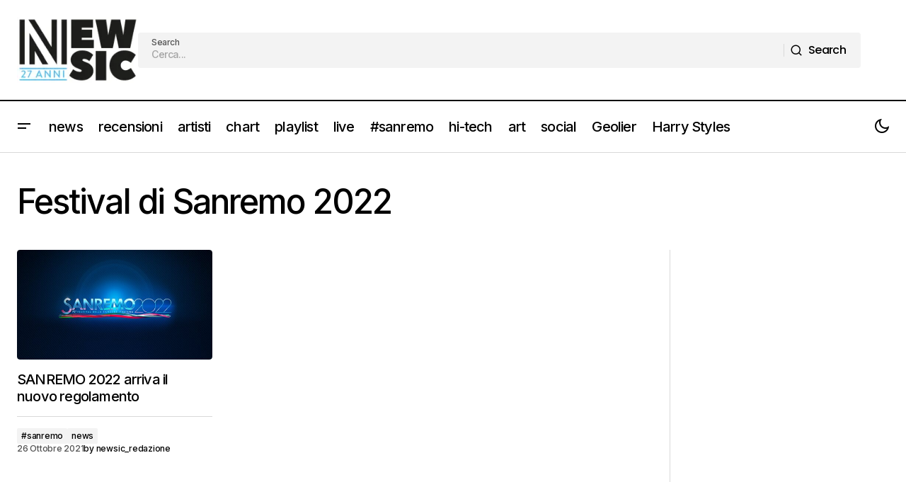

--- FILE ---
content_type: text/html; charset=UTF-8
request_url: https://www.newsic.it/tag/festival-di-sanremo-2022/page/5/
body_size: 17137
content:
<!doctype html>
<html lang="it-IT">
<head>
	<meta charset="UTF-8" />
	<meta name="viewport" content="width=device-width, initial-scale=1" />
	<link rel="profile" href="https://gmpg.org/xfn/11" />

	<meta name='robots' content='index, follow, max-image-preview:large, max-snippet:-1, max-video-preview:-1' />
	<style>img:is([sizes="auto" i], [sizes^="auto," i]) { contain-intrinsic-size: 3000px 1500px }</style>
	
	<!-- This site is optimized with the Yoast SEO Premium plugin v25.2 (Yoast SEO v26.7) - https://yoast.com/wordpress/plugins/seo/ -->
	<title>Festival di Sanremo 2022 Archivi - Pagina 5 di 5 - Newsic.it</title>
	<link rel="canonical" href="https://www.newsic.it/tag/festival-di-sanremo-2022/page/5/" />
	<link rel="prev" href="https://www.newsic.it/tag/festival-di-sanremo-2022/page/4/" />
	<meta property="og:locale" content="it_IT" />
	<meta property="og:type" content="article" />
	<meta property="og:title" content="Festival di Sanremo 2022 Archivi" />
	<meta property="og:url" content="https://www.newsic.it/tag/festival-di-sanremo-2022/" />
	<meta property="og:site_name" content="Newsic.it" />
	<meta property="og:image" content="https://www.newsic.it/wp-content/uploads/2024/05/Newsic_N_26_Arancia.webp" />
	<meta property="og:image:width" content="512" />
	<meta property="og:image:height" content="512" />
	<meta property="og:image:type" content="image/webp" />
	<meta name="twitter:card" content="summary_large_image" />
	<meta name="twitter:site" content="@newsic1" />
	<script type="application/ld+json" class="yoast-schema-graph">{"@context":"https://schema.org","@graph":[{"@type":"CollectionPage","@id":"https://www.newsic.it/tag/festival-di-sanremo-2022/","url":"https://www.newsic.it/tag/festival-di-sanremo-2022/page/5/","name":"Festival di Sanremo 2022 Archivi - Pagina 5 di 5 - Newsic.it","isPartOf":{"@id":"https://www.newsic.it/#website"},"primaryImageOfPage":{"@id":"https://www.newsic.it/tag/festival-di-sanremo-2022/page/5/#primaryimage"},"image":{"@id":"https://www.newsic.it/tag/festival-di-sanremo-2022/page/5/#primaryimage"},"thumbnailUrl":"https://www.newsic.it/wp-content/uploads/2021/10/SANREMO-2022-LOGO-def.jpg","breadcrumb":{"@id":"https://www.newsic.it/tag/festival-di-sanremo-2022/page/5/#breadcrumb"},"inLanguage":"it-IT"},{"@type":"ImageObject","inLanguage":"it-IT","@id":"https://www.newsic.it/tag/festival-di-sanremo-2022/page/5/#primaryimage","url":"https://www.newsic.it/wp-content/uploads/2021/10/SANREMO-2022-LOGO-def.jpg","contentUrl":"https://www.newsic.it/wp-content/uploads/2021/10/SANREMO-2022-LOGO-def.jpg","width":1720,"height":900},{"@type":"BreadcrumbList","@id":"https://www.newsic.it/tag/festival-di-sanremo-2022/page/5/#breadcrumb","itemListElement":[{"@type":"ListItem","position":1,"name":"Home","item":"https://www.newsic.it/"},{"@type":"ListItem","position":2,"name":"Festival di Sanremo 2022"}]},{"@type":"WebSite","@id":"https://www.newsic.it/#website","url":"https://www.newsic.it/","name":"Newsic.it","description":"News and music 24/7","publisher":{"@id":"https://www.newsic.it/#organization"},"potentialAction":[{"@type":"SearchAction","target":{"@type":"EntryPoint","urlTemplate":"https://www.newsic.it/?s={search_term_string}"},"query-input":{"@type":"PropertyValueSpecification","valueRequired":true,"valueName":"search_term_string"}}],"inLanguage":"it-IT"},{"@type":"Organization","@id":"https://www.newsic.it/#organization","name":"Newsic.it","url":"https://www.newsic.it/","logo":{"@type":"ImageObject","inLanguage":"it-IT","@id":"https://www.newsic.it/#/schema/logo/image/","url":"https://www.newsic.it/wp-content/uploads/2025/06/logo-newsic.jpeg","contentUrl":"https://www.newsic.it/wp-content/uploads/2025/06/logo-newsic.jpeg","width":827,"height":827,"caption":"Newsic.it"},"image":{"@id":"https://www.newsic.it/#/schema/logo/image/"},"sameAs":["https://www.facebook.com/newsic.it","https://x.com/newsic1","https://www.instagram.com/newsic.it/","https://t.me/newsicsito"]}]}</script>
	<!-- / Yoast SEO Premium plugin. -->


<link rel='dns-prefetch' href='//pagead2.googlesyndication.com' />
<link rel='dns-prefetch' href='//fonts.googleapis.com' />
<link rel='dns-prefetch' href='//www.googletagmanager.com' />
<link href='https://fonts.gstatic.com' crossorigin rel='preconnect' />
<link rel="alternate" type="application/rss+xml" title="Newsic.it &raquo; Feed" href="https://www.newsic.it/feed/" />
<link rel="alternate" type="application/rss+xml" title="Newsic.it &raquo; Feed dei commenti" href="https://www.newsic.it/comments/feed/" />
<link rel="alternate" type="application/rss+xml" title="Newsic.it &raquo; Festival di Sanremo 2022 Feed del tag" href="https://www.newsic.it/tag/festival-di-sanremo-2022/feed/" />
<script>
window._wpemojiSettings = {"baseUrl":"https:\/\/s.w.org\/images\/core\/emoji\/16.0.1\/72x72\/","ext":".png","svgUrl":"https:\/\/s.w.org\/images\/core\/emoji\/16.0.1\/svg\/","svgExt":".svg","source":{"concatemoji":"https:\/\/www.newsic.it\/wp-includes\/js\/wp-emoji-release.min.js?ver=6.8.3"}};
/*! This file is auto-generated */
!function(s,n){var o,i,e;function c(e){try{var t={supportTests:e,timestamp:(new Date).valueOf()};sessionStorage.setItem(o,JSON.stringify(t))}catch(e){}}function p(e,t,n){e.clearRect(0,0,e.canvas.width,e.canvas.height),e.fillText(t,0,0);var t=new Uint32Array(e.getImageData(0,0,e.canvas.width,e.canvas.height).data),a=(e.clearRect(0,0,e.canvas.width,e.canvas.height),e.fillText(n,0,0),new Uint32Array(e.getImageData(0,0,e.canvas.width,e.canvas.height).data));return t.every(function(e,t){return e===a[t]})}function u(e,t){e.clearRect(0,0,e.canvas.width,e.canvas.height),e.fillText(t,0,0);for(var n=e.getImageData(16,16,1,1),a=0;a<n.data.length;a++)if(0!==n.data[a])return!1;return!0}function f(e,t,n,a){switch(t){case"flag":return n(e,"\ud83c\udff3\ufe0f\u200d\u26a7\ufe0f","\ud83c\udff3\ufe0f\u200b\u26a7\ufe0f")?!1:!n(e,"\ud83c\udde8\ud83c\uddf6","\ud83c\udde8\u200b\ud83c\uddf6")&&!n(e,"\ud83c\udff4\udb40\udc67\udb40\udc62\udb40\udc65\udb40\udc6e\udb40\udc67\udb40\udc7f","\ud83c\udff4\u200b\udb40\udc67\u200b\udb40\udc62\u200b\udb40\udc65\u200b\udb40\udc6e\u200b\udb40\udc67\u200b\udb40\udc7f");case"emoji":return!a(e,"\ud83e\udedf")}return!1}function g(e,t,n,a){var r="undefined"!=typeof WorkerGlobalScope&&self instanceof WorkerGlobalScope?new OffscreenCanvas(300,150):s.createElement("canvas"),o=r.getContext("2d",{willReadFrequently:!0}),i=(o.textBaseline="top",o.font="600 32px Arial",{});return e.forEach(function(e){i[e]=t(o,e,n,a)}),i}function t(e){var t=s.createElement("script");t.src=e,t.defer=!0,s.head.appendChild(t)}"undefined"!=typeof Promise&&(o="wpEmojiSettingsSupports",i=["flag","emoji"],n.supports={everything:!0,everythingExceptFlag:!0},e=new Promise(function(e){s.addEventListener("DOMContentLoaded",e,{once:!0})}),new Promise(function(t){var n=function(){try{var e=JSON.parse(sessionStorage.getItem(o));if("object"==typeof e&&"number"==typeof e.timestamp&&(new Date).valueOf()<e.timestamp+604800&&"object"==typeof e.supportTests)return e.supportTests}catch(e){}return null}();if(!n){if("undefined"!=typeof Worker&&"undefined"!=typeof OffscreenCanvas&&"undefined"!=typeof URL&&URL.createObjectURL&&"undefined"!=typeof Blob)try{var e="postMessage("+g.toString()+"("+[JSON.stringify(i),f.toString(),p.toString(),u.toString()].join(",")+"));",a=new Blob([e],{type:"text/javascript"}),r=new Worker(URL.createObjectURL(a),{name:"wpTestEmojiSupports"});return void(r.onmessage=function(e){c(n=e.data),r.terminate(),t(n)})}catch(e){}c(n=g(i,f,p,u))}t(n)}).then(function(e){for(var t in e)n.supports[t]=e[t],n.supports.everything=n.supports.everything&&n.supports[t],"flag"!==t&&(n.supports.everythingExceptFlag=n.supports.everythingExceptFlag&&n.supports[t]);n.supports.everythingExceptFlag=n.supports.everythingExceptFlag&&!n.supports.flag,n.DOMReady=!1,n.readyCallback=function(){n.DOMReady=!0}}).then(function(){return e}).then(function(){var e;n.supports.everything||(n.readyCallback(),(e=n.source||{}).concatemoji?t(e.concatemoji):e.wpemoji&&e.twemoji&&(t(e.twemoji),t(e.wpemoji)))}))}((window,document),window._wpemojiSettings);
</script>

<style id='wp-emoji-styles-inline-css'>

	img.wp-smiley, img.emoji {
		display: inline !important;
		border: none !important;
		box-shadow: none !important;
		height: 1em !important;
		width: 1em !important;
		margin: 0 0.07em !important;
		vertical-align: -0.1em !important;
		background: none !important;
		padding: 0 !important;
	}
</style>
<link rel='stylesheet' id='wp-block-library-css' href='https://www.newsic.it/wp-includes/css/dist/block-library/style.min.css?ver=6.8.3' media='all' />
<style id='classic-theme-styles-inline-css'>
/*! This file is auto-generated */
.wp-block-button__link{color:#fff;background-color:#32373c;border-radius:9999px;box-shadow:none;text-decoration:none;padding:calc(.667em + 2px) calc(1.333em + 2px);font-size:1.125em}.wp-block-file__button{background:#32373c;color:#fff;text-decoration:none}
</style>
<style id='global-styles-inline-css'>
:root{--wp--preset--aspect-ratio--square: 1;--wp--preset--aspect-ratio--4-3: 4/3;--wp--preset--aspect-ratio--3-4: 3/4;--wp--preset--aspect-ratio--3-2: 3/2;--wp--preset--aspect-ratio--2-3: 2/3;--wp--preset--aspect-ratio--16-9: 16/9;--wp--preset--aspect-ratio--9-16: 9/16;--wp--preset--color--black: #000000;--wp--preset--color--cyan-bluish-gray: #abb8c3;--wp--preset--color--white: #FFFFFF;--wp--preset--color--pale-pink: #f78da7;--wp--preset--color--vivid-red: #cf2e2e;--wp--preset--color--luminous-vivid-orange: #ff6900;--wp--preset--color--luminous-vivid-amber: #fcb900;--wp--preset--color--light-green-cyan: #7bdcb5;--wp--preset--color--vivid-green-cyan: #00d084;--wp--preset--color--pale-cyan-blue: #8ed1fc;--wp--preset--color--vivid-cyan-blue: #0693e3;--wp--preset--color--vivid-purple: #9b51e0;--wp--preset--color--blue: #59BACC;--wp--preset--color--green: #58AD69;--wp--preset--color--orange: #FFBC49;--wp--preset--color--red: #e32c26;--wp--preset--color--gray-50: #f8f9fa;--wp--preset--color--gray-100: #f8f9fb;--wp--preset--color--gray-200: #E0E0E0;--wp--preset--color--primary: #000000;--wp--preset--color--secondary: #525252;--wp--preset--color--layout: #F3F3F3;--wp--preset--color--border: #D9D9D9;--wp--preset--gradient--vivid-cyan-blue-to-vivid-purple: linear-gradient(135deg,rgba(6,147,227,1) 0%,rgb(155,81,224) 100%);--wp--preset--gradient--light-green-cyan-to-vivid-green-cyan: linear-gradient(135deg,rgb(122,220,180) 0%,rgb(0,208,130) 100%);--wp--preset--gradient--luminous-vivid-amber-to-luminous-vivid-orange: linear-gradient(135deg,rgba(252,185,0,1) 0%,rgba(255,105,0,1) 100%);--wp--preset--gradient--luminous-vivid-orange-to-vivid-red: linear-gradient(135deg,rgba(255,105,0,1) 0%,rgb(207,46,46) 100%);--wp--preset--gradient--very-light-gray-to-cyan-bluish-gray: linear-gradient(135deg,rgb(238,238,238) 0%,rgb(169,184,195) 100%);--wp--preset--gradient--cool-to-warm-spectrum: linear-gradient(135deg,rgb(74,234,220) 0%,rgb(151,120,209) 20%,rgb(207,42,186) 40%,rgb(238,44,130) 60%,rgb(251,105,98) 80%,rgb(254,248,76) 100%);--wp--preset--gradient--blush-light-purple: linear-gradient(135deg,rgb(255,206,236) 0%,rgb(152,150,240) 100%);--wp--preset--gradient--blush-bordeaux: linear-gradient(135deg,rgb(254,205,165) 0%,rgb(254,45,45) 50%,rgb(107,0,62) 100%);--wp--preset--gradient--luminous-dusk: linear-gradient(135deg,rgb(255,203,112) 0%,rgb(199,81,192) 50%,rgb(65,88,208) 100%);--wp--preset--gradient--pale-ocean: linear-gradient(135deg,rgb(255,245,203) 0%,rgb(182,227,212) 50%,rgb(51,167,181) 100%);--wp--preset--gradient--electric-grass: linear-gradient(135deg,rgb(202,248,128) 0%,rgb(113,206,126) 100%);--wp--preset--gradient--midnight: linear-gradient(135deg,rgb(2,3,129) 0%,rgb(40,116,252) 100%);--wp--preset--font-size--small: 13px;--wp--preset--font-size--medium: 20px;--wp--preset--font-size--large: 36px;--wp--preset--font-size--x-large: 42px;--wp--preset--spacing--20: 0.44rem;--wp--preset--spacing--30: 0.67rem;--wp--preset--spacing--40: 1rem;--wp--preset--spacing--50: 1.5rem;--wp--preset--spacing--60: 2.25rem;--wp--preset--spacing--70: 3.38rem;--wp--preset--spacing--80: 5.06rem;--wp--preset--shadow--natural: 6px 6px 9px rgba(0, 0, 0, 0.2);--wp--preset--shadow--deep: 12px 12px 50px rgba(0, 0, 0, 0.4);--wp--preset--shadow--sharp: 6px 6px 0px rgba(0, 0, 0, 0.2);--wp--preset--shadow--outlined: 6px 6px 0px -3px rgba(255, 255, 255, 1), 6px 6px rgba(0, 0, 0, 1);--wp--preset--shadow--crisp: 6px 6px 0px rgba(0, 0, 0, 1);}:root :where(.is-layout-flow) > :first-child{margin-block-start: 0;}:root :where(.is-layout-flow) > :last-child{margin-block-end: 0;}:root :where(.is-layout-flow) > *{margin-block-start: 24px;margin-block-end: 0;}:root :where(.is-layout-constrained) > :first-child{margin-block-start: 0;}:root :where(.is-layout-constrained) > :last-child{margin-block-end: 0;}:root :where(.is-layout-constrained) > *{margin-block-start: 24px;margin-block-end: 0;}:root :where(.is-layout-flex){gap: 24px;}:root :where(.is-layout-grid){gap: 24px;}body .is-layout-flex{display: flex;}.is-layout-flex{flex-wrap: wrap;align-items: center;}.is-layout-flex > :is(*, div){margin: 0;}body .is-layout-grid{display: grid;}.is-layout-grid > :is(*, div){margin: 0;}.has-black-color{color: var(--wp--preset--color--black) !important;}.has-cyan-bluish-gray-color{color: var(--wp--preset--color--cyan-bluish-gray) !important;}.has-white-color{color: var(--wp--preset--color--white) !important;}.has-pale-pink-color{color: var(--wp--preset--color--pale-pink) !important;}.has-vivid-red-color{color: var(--wp--preset--color--vivid-red) !important;}.has-luminous-vivid-orange-color{color: var(--wp--preset--color--luminous-vivid-orange) !important;}.has-luminous-vivid-amber-color{color: var(--wp--preset--color--luminous-vivid-amber) !important;}.has-light-green-cyan-color{color: var(--wp--preset--color--light-green-cyan) !important;}.has-vivid-green-cyan-color{color: var(--wp--preset--color--vivid-green-cyan) !important;}.has-pale-cyan-blue-color{color: var(--wp--preset--color--pale-cyan-blue) !important;}.has-vivid-cyan-blue-color{color: var(--wp--preset--color--vivid-cyan-blue) !important;}.has-vivid-purple-color{color: var(--wp--preset--color--vivid-purple) !important;}.has-blue-color{color: var(--wp--preset--color--blue) !important;}.has-green-color{color: var(--wp--preset--color--green) !important;}.has-orange-color{color: var(--wp--preset--color--orange) !important;}.has-red-color{color: var(--wp--preset--color--red) !important;}.has-gray-50-color{color: var(--wp--preset--color--gray-50) !important;}.has-gray-100-color{color: var(--wp--preset--color--gray-100) !important;}.has-gray-200-color{color: var(--wp--preset--color--gray-200) !important;}.has-primary-color{color: var(--wp--preset--color--primary) !important;}.has-secondary-color{color: var(--wp--preset--color--secondary) !important;}.has-layout-color{color: var(--wp--preset--color--layout) !important;}.has-border-color{color: var(--wp--preset--color--border) !important;}.has-black-background-color{background-color: var(--wp--preset--color--black) !important;}.has-cyan-bluish-gray-background-color{background-color: var(--wp--preset--color--cyan-bluish-gray) !important;}.has-white-background-color{background-color: var(--wp--preset--color--white) !important;}.has-pale-pink-background-color{background-color: var(--wp--preset--color--pale-pink) !important;}.has-vivid-red-background-color{background-color: var(--wp--preset--color--vivid-red) !important;}.has-luminous-vivid-orange-background-color{background-color: var(--wp--preset--color--luminous-vivid-orange) !important;}.has-luminous-vivid-amber-background-color{background-color: var(--wp--preset--color--luminous-vivid-amber) !important;}.has-light-green-cyan-background-color{background-color: var(--wp--preset--color--light-green-cyan) !important;}.has-vivid-green-cyan-background-color{background-color: var(--wp--preset--color--vivid-green-cyan) !important;}.has-pale-cyan-blue-background-color{background-color: var(--wp--preset--color--pale-cyan-blue) !important;}.has-vivid-cyan-blue-background-color{background-color: var(--wp--preset--color--vivid-cyan-blue) !important;}.has-vivid-purple-background-color{background-color: var(--wp--preset--color--vivid-purple) !important;}.has-blue-background-color{background-color: var(--wp--preset--color--blue) !important;}.has-green-background-color{background-color: var(--wp--preset--color--green) !important;}.has-orange-background-color{background-color: var(--wp--preset--color--orange) !important;}.has-red-background-color{background-color: var(--wp--preset--color--red) !important;}.has-gray-50-background-color{background-color: var(--wp--preset--color--gray-50) !important;}.has-gray-100-background-color{background-color: var(--wp--preset--color--gray-100) !important;}.has-gray-200-background-color{background-color: var(--wp--preset--color--gray-200) !important;}.has-primary-background-color{background-color: var(--wp--preset--color--primary) !important;}.has-secondary-background-color{background-color: var(--wp--preset--color--secondary) !important;}.has-layout-background-color{background-color: var(--wp--preset--color--layout) !important;}.has-border-background-color{background-color: var(--wp--preset--color--border) !important;}.has-black-border-color{border-color: var(--wp--preset--color--black) !important;}.has-cyan-bluish-gray-border-color{border-color: var(--wp--preset--color--cyan-bluish-gray) !important;}.has-white-border-color{border-color: var(--wp--preset--color--white) !important;}.has-pale-pink-border-color{border-color: var(--wp--preset--color--pale-pink) !important;}.has-vivid-red-border-color{border-color: var(--wp--preset--color--vivid-red) !important;}.has-luminous-vivid-orange-border-color{border-color: var(--wp--preset--color--luminous-vivid-orange) !important;}.has-luminous-vivid-amber-border-color{border-color: var(--wp--preset--color--luminous-vivid-amber) !important;}.has-light-green-cyan-border-color{border-color: var(--wp--preset--color--light-green-cyan) !important;}.has-vivid-green-cyan-border-color{border-color: var(--wp--preset--color--vivid-green-cyan) !important;}.has-pale-cyan-blue-border-color{border-color: var(--wp--preset--color--pale-cyan-blue) !important;}.has-vivid-cyan-blue-border-color{border-color: var(--wp--preset--color--vivid-cyan-blue) !important;}.has-vivid-purple-border-color{border-color: var(--wp--preset--color--vivid-purple) !important;}.has-blue-border-color{border-color: var(--wp--preset--color--blue) !important;}.has-green-border-color{border-color: var(--wp--preset--color--green) !important;}.has-orange-border-color{border-color: var(--wp--preset--color--orange) !important;}.has-red-border-color{border-color: var(--wp--preset--color--red) !important;}.has-gray-50-border-color{border-color: var(--wp--preset--color--gray-50) !important;}.has-gray-100-border-color{border-color: var(--wp--preset--color--gray-100) !important;}.has-gray-200-border-color{border-color: var(--wp--preset--color--gray-200) !important;}.has-primary-border-color{border-color: var(--wp--preset--color--primary) !important;}.has-secondary-border-color{border-color: var(--wp--preset--color--secondary) !important;}.has-layout-border-color{border-color: var(--wp--preset--color--layout) !important;}.has-border-border-color{border-color: var(--wp--preset--color--border) !important;}.has-vivid-cyan-blue-to-vivid-purple-gradient-background{background: var(--wp--preset--gradient--vivid-cyan-blue-to-vivid-purple) !important;}.has-light-green-cyan-to-vivid-green-cyan-gradient-background{background: var(--wp--preset--gradient--light-green-cyan-to-vivid-green-cyan) !important;}.has-luminous-vivid-amber-to-luminous-vivid-orange-gradient-background{background: var(--wp--preset--gradient--luminous-vivid-amber-to-luminous-vivid-orange) !important;}.has-luminous-vivid-orange-to-vivid-red-gradient-background{background: var(--wp--preset--gradient--luminous-vivid-orange-to-vivid-red) !important;}.has-very-light-gray-to-cyan-bluish-gray-gradient-background{background: var(--wp--preset--gradient--very-light-gray-to-cyan-bluish-gray) !important;}.has-cool-to-warm-spectrum-gradient-background{background: var(--wp--preset--gradient--cool-to-warm-spectrum) !important;}.has-blush-light-purple-gradient-background{background: var(--wp--preset--gradient--blush-light-purple) !important;}.has-blush-bordeaux-gradient-background{background: var(--wp--preset--gradient--blush-bordeaux) !important;}.has-luminous-dusk-gradient-background{background: var(--wp--preset--gradient--luminous-dusk) !important;}.has-pale-ocean-gradient-background{background: var(--wp--preset--gradient--pale-ocean) !important;}.has-electric-grass-gradient-background{background: var(--wp--preset--gradient--electric-grass) !important;}.has-midnight-gradient-background{background: var(--wp--preset--gradient--midnight) !important;}.has-small-font-size{font-size: var(--wp--preset--font-size--small) !important;}.has-medium-font-size{font-size: var(--wp--preset--font-size--medium) !important;}.has-large-font-size{font-size: var(--wp--preset--font-size--large) !important;}.has-x-large-font-size{font-size: var(--wp--preset--font-size--x-large) !important;}
:root :where(.wp-block-pullquote){font-size: 1.5em;line-height: 1.6;}
</style>
<style id='cs-elementor-editor-inline-css'>
:root {  --cs-desktop-container: 1448px; --cs-laptop-container: 1200px; --cs-tablet-container: 992px; --cs-mobile-container: 576px; }
</style>
<link rel='stylesheet' id='csco-styles-css' href='https://www.newsic.it/wp-content/themes/maag/style.css?ver=1.0.8' media='all' />
<style id='csco-styles-inline-css'>

:root {
	/* Base Font */
	--cs-font-base-family: Poppins;
	--cs-font-base-size: 1rem;
	--cs-font-base-weight: 400;
	--cs-font-base-style: normal;
	--cs-font-base-letter-spacing: normal;
	--cs-font-base-line-height: 1.5;

	/* Primary Font */
	--cs-font-primary-family: Poppins;
	--cs-font-primary-size: 1rem;
	--cs-font-primary-weight: 500;
	--cs-font-primary-style: normal;
	--cs-font-primary-letter-spacing: -0.04em;
	--cs-font-primary-text-transform: none;
	--cs-font-primary-line-height: 1.4;

	/* Secondary Font */
	--cs-font-secondary-family: Poppins;
	--cs-font-secondary-size: 0.75rem;
	--cs-font-secondary-weight: 500;
	--cs-font-secondary-style: normal;
	--cs-font-secondary-letter-spacing: -0.02em;
	--cs-font-secondary-text-transform: none;
	--cs-font-secondary-line-height: 1.2;

	/* Section Headings Font */
	--cs-font-section-headings-family: Inter;
	--cs-font-section-headings-size: 1rem;
	--cs-font-section-headings-weight: 500;
	--cs-font-section-headings-style: normal;
	--cs-font-section-headings-letter-spacing: -0.04em;
	--cs-font-section-headings-text-transform: none;
	--cs-font-section-headings-line-height: 1.2;

	/* Post Title Font Size */
	--cs-font-post-title-family: Inter;
	--cs-font-post-title-weight: 500;
	--cs-font-post-title-size: 3rem;
	--cs-font-post-title-letter-spacing: -0.04em;
	--cs-font-post-title-text-transform: none;
	--cs-font-post-title-line-height: 1.2;

	/* Post Subbtitle */
	--cs-font-post-subtitle-family: Inter;
	--cs-font-post-subtitle-weight: 500;
	--cs-font-post-subtitle-size: 1rem;
	--cs-font-post-subtitle-letter-spacing: -0.04em;
	--cs-font-post-subtitle-line-height: 1.4;

	/* Post Category Font */
	--cs-font-category-family: Inter;
	--cs-font-category-size: 0.75rem;
	--cs-font-category-weight: 500;
	--cs-font-category-style: normal;
	--cs-font-category-letter-spacing: -0.02em;
	--cs-font-category-text-transform: none;
	--cs-font-category-line-height: 1.2;

	/* Post Meta Font */
	--cs-font-post-meta-family: Inter;
	--cs-font-post-meta-size: 0.75rem;
	--cs-font-post-meta-weight: 500;
	--cs-font-post-meta-style: normal;
	--cs-font-post-meta-letter-spacing: -0.02em;
	--cs-font-post-meta-text-transform: none;
	--cs-font-post-meta-line-height: 1.2;

	/* Post Content */
	--cs-font-post-content-family: Inter;
	--cs-font-post-content-weight: 400;
	--cs-font-post-content-size: 1.25rem;
	--cs-font-post-content-letter-spacing: normal;
	--cs-font-post-content-line-height: 1.8;

	/* Input Font */
	--cs-font-input-family: Inter;
	--cs-font-input-size: 0.875rem;
	--cs-font-input-weight: 500;
	--cs-font-input-style: normal;
	--cs-font-input-line-height: 1.4;
	--cs-font-input-letter-spacing: -0.04em;
	--cs-font-input-text-transform: none;

	/* Entry Title Font Size */
	--cs-font-entry-title-family: Inter;
	--cs-font-entry-title-weight: 500;
	--cs-font-entry-title-style: normal;
	--cs-font-entry-title-letter-spacing: -0.04em;
	--cs-font-entry-title-line-height: 1.2;
	--cs-font-entry-title-text-transform: none;

	/* Entry Excerpt */
	--cs-font-entry-excerpt-family: Inter;
	--cs-font-entry-excerpt-weight: 500;
	--cs-font-entry-excerpt-size: 1rem;
	--cs-font-entry-excerpt-letter-spacing: -0.04em;
	--cs-font-entry-excerpt-line-height: 1.4;

	/* Logos --------------- */

	/* Main Logo */
	--cs-font-main-logo-family: Inter;
	--cs-font-main-logo-size: 1.375rem;
	--cs-font-main-logo-weight: 700;
	--cs-font-main-logo-style: normal;
	--cs-font-main-logo-letter-spacing: -0.02em;
	--cs-font-main-logo-text-transform: none;

	/* Mobile Logo */
	--cs-font-mobile-logo-family: Inter;
	--cs-font-mobile-logo-size: 1.375rem;
	--cs-font-mobile-logo-weight: 700;
	--cs-font-mobile-logo-style: normal;
	--cs-font-mobile-logo-letter-spacing: -0.02em;
	--cs-font-mobile-logo-text-transform: none;

	/* Footer Logo */
	--cs-font-footer-logo-family: Inter;
	--cs-font-footer-logo-size: 1.375rem;
	--cs-font-footer-logo-weight: 700;
	--cs-font-footer-logo-style: normal;
	--cs-font-footer-logo-letter-spacing: -0.02em;
	--cs-font-footer-logo-text-transform: none;

	/* Headings --------------- */

	/* Headings */
	--cs-font-headings-family: Inter;
	--cs-font-headings-weight: 500;
	--cs-font-headings-style: normal;
	--cs-font-headings-line-height: 1.2;
	--cs-font-headings-letter-spacing: -0.04em;
	--cs-font-headings-text-transform: none;

	/* Menu Font --------------- */

	/* Menu */
	/* Used for main top level menu elements. */
	--cs-font-menu-family: Inter;
	--cs-font-menu-size: 1.25rem;
	--cs-font-menu-weight: 500;
	--cs-font-menu-style: normal;
	--cs-font-menu-letter-spacing: -0.04em;
	--cs-font-menu-text-transform: none;
	--cs-font-menu-line-height: 1.2;

	/* Submenu Font */
	/* Used for submenu elements. */
	--cs-font-submenu-family: Inter;
	--cs-font-submenu-size: 1rem;
	--cs-font-submenu-weight: 500;
	--cs-font-submenu-style: normal;
	--cs-font-submenu-letter-spacing: -0.04em;
	--cs-font-submenu-text-transform: none;
	--cs-font-submenu-line-height: 1.4;

	/* Footer Menu */
	--cs-font-footer-menu-family: Inter;
	--cs-font-footer-menu-size: 1rem;
	--cs-font-footer-menu-weight: 500;
	--cs-font-footer-menu-style: normal;
	--cs-font-footer-menu-letter-spacing: -0.04em;
	--cs-font-footer-menu-text-transform: none;
	--cs-font-footer-menu-line-height: 1.4;

	/* Footer Submenu Font */
	--cs-font-footer-submenu-family: Inter;
	--cs-font-footer-submenu-size: 1rem;
	--cs-font-footer-submenu-weight: 500;
	--cs-font-footer-submenu-style: normal;
	--cs-font-footer-submenu-letter-spacing: -0.04em;
	--cs-font-footer-submenu-text-transform: none;
	--cs-font-footer-submenu-line-height: 1.2;

	/* Bottombar Menu Font */
	--cs-font-bottombar-menu-family: Inter;
	--cs-font-bottombar-menu-size: 1rem;
	--cs-font-bottombar-menu-weight: 500;
	--cs-font-bottombar-menu-style: normal;
	--cs-font-bottombar-menu-letter-spacing: -0.04em;
	--cs-font-bottombar-menu-text-transform: none;
	--cs-font-bottombar-menu-line-height: 1.2;
}

</style>
<link rel='stylesheet' id='csco-child-styles-css' href='https://www.newsic.it/wp-content/themes/maag-child/style.css?ver=1.0.0' media='all' />
<link rel='stylesheet' id='d590151223a50b69e2e33065af6d3a0b-css' href='https://fonts.googleapis.com/css?family=Poppins%3A400%2C400i%2C700%2C700i%2C500&#038;subset=latin%2Clatin-ext%2Ccyrillic%2Ccyrillic-ext%2Cvietnamese&#038;display=swap&#038;ver=1.0.8' media='all' />
<link rel='stylesheet' id='9b8a0e400374e4aa1b239894ad42f7e7-css' href='https://fonts.googleapis.com/css?family=Inter%3A500%2C400%2C400i%2C500i%2C700%2C700i%2C800%2C800i&#038;subset=latin%2Clatin-ext%2Ccyrillic%2Ccyrillic-ext%2Cvietnamese&#038;display=swap&#038;ver=1.0.8' media='all' />
<style id='cs-customizer-output-styles-inline-css'>
:root{--cs-light-site-background:#FFFFFF;--cs-dark-site-background:#161616;--cs-light-header-background:#FFFFFF;--cs-dark-header-background:#161616;--cs-light-header-submenu-background:#FFFFFF;--cs-dark-header-submenu-background:#161616;--cs-light-header-topbar-background:#F3F3F3;--cs-dark-header-topbar-background:#232323;--cs-light-footer-background:#FFFFFF;--cs-dark-footer-background:#161616;--cs-light-offcanvas-background:#FFFFFF;--cs-dark-offcanvas-background:#161616;--cs-light-layout-background:#F3F3F3;--cs-dark-layout-background:#232323;--cs-light-primary-color:#000000;--cs-dark-primary-color:#FFFFFF;--cs-light-secondary-color:#525252;--cs-dark-secondary-color:#CDCDCD;--cs-light-accent-color:#000000;--cs-dark-accent-color:#ffffff;--cs-light-button-background:#000000;--cs-dark-button-background:#3e3e3e;--cs-light-button-color:#FFFFFF;--cs-dark-button-color:#FFFFFF;--cs-light-button-hover-background:#000000;--cs-dark-button-hover-background:#3e3e3e;--cs-light-button-hover-color:#FFFFFF;--cs-dark-button-hover-color:#FFFFFF;--cs-light-border-color:#D9D9D9;--cs-dark-border-color:#343434;--cs-light-overlay-background:#161616;--cs-dark-overlay-background:#161616;--cs-layout-elements-border-radius:4px;--cs-thumbnail-border-radius:4px;--cs-tag-border-radius:2px;--cs-input-border-radius:4px;--cs-button-border-radius:4px;--cs-heading-1-font-size:3rem;--cs-heading-2-font-size:2rem;--cs-heading-3-font-size:1.5rem;--cs-heading-4-font-size:1.25rem;--cs-heading-5-font-size:1rem;--cs-heading-6-font-size:0.875rem;--cs-header-initial-height:72px;--cs-header-height:72px;--cs-header-topbar-height:143px;--cs-header-border-width:1px;}:root, [data-scheme="light"]{--cs-light-overlay-background-rgb:22,22,22;}:root, [data-scheme="dark"]{--cs-dark-overlay-background-rgb:22,22,22;}.cs-header-bottombar{--cs-header-bottombar-alignment:flex-start;}.cs-posts-area__home.cs-posts-area__grid{--cs-posts-area-grid-columns:3;--cs-posts-area-grid-column-gap:24px;}.cs-posts-area__home{--cs-posts-area-grid-row-gap:48px;--cs-entry-title-font-size:1.25rem;}.cs-posts-area__archive.cs-posts-area__grid{--cs-posts-area-grid-columns:3;--cs-posts-area-grid-column-gap:24px;}.cs-posts-area__archive{--cs-posts-area-grid-row-gap:48px;--cs-entry-title-font-size:1.25rem;}.cs-posts-area__read-next{--cs-entry-title-font-size:1.25rem;}.cs-search__post-area{--cs-entry-title-font-size:1.25rem;}.cs-burger-menu__post-area{--cs-entry-title-font-size:1.25rem;}.woocommerce-loop-product__title{--cs-entry-title-font-size:1.25rem;}.wc-block-grid__product-title{--cs-entry-title-font-size:1.25rem;}.cs-banner-archive-inside{--cs-banner-width:970px;--cs-banner-label-alignment:left;}.cs-banner-archive-after{--cs-banner-width:970px;--cs-banner-label-alignment:left;}.cs-banner-post-inner{--cs-banner-width:970px;--cs-banner-label-alignment:left;}.cs-banner-post-after{--cs-banner-width:970px;--cs-banner-label-alignment:left;}@media (max-width: 1199.98px){.cs-posts-area__home.cs-posts-area__grid{--cs-posts-area-grid-columns:2;--cs-posts-area-grid-column-gap:24px;}.cs-posts-area__home{--cs-posts-area-grid-row-gap:48px;--cs-entry-title-font-size:1.25rem;}.cs-posts-area__archive.cs-posts-area__grid{--cs-posts-area-grid-columns:2;--cs-posts-area-grid-column-gap:24px;}.cs-posts-area__archive{--cs-posts-area-grid-row-gap:48px;--cs-entry-title-font-size:1.25rem;}.cs-posts-area__read-next{--cs-entry-title-font-size:1.25rem;}.cs-search__post-area{--cs-entry-title-font-size:1.25rem;}.cs-burger-menu__post-area{--cs-entry-title-font-size:1.25rem;}.woocommerce-loop-product__title{--cs-entry-title-font-size:1.25rem;}.wc-block-grid__product-title{--cs-entry-title-font-size:1.25rem;}.cs-banner-archive-inside{--cs-banner-width:970px;}.cs-banner-archive-after{--cs-banner-width:970px;}.cs-banner-post-inner{--cs-banner-width:970px;}.cs-banner-post-after{--cs-banner-width:970px;}}@media (max-width: 991.98px){.cs-posts-area__home.cs-posts-area__grid{--cs-posts-area-grid-columns:2;--cs-posts-area-grid-column-gap:24px;}.cs-posts-area__home{--cs-posts-area-grid-row-gap:32px;--cs-entry-title-font-size:1.25rem;}.cs-posts-area__archive.cs-posts-area__grid{--cs-posts-area-grid-columns:2;--cs-posts-area-grid-column-gap:24px;}.cs-posts-area__archive{--cs-posts-area-grid-row-gap:32px;--cs-entry-title-font-size:1.25rem;}.cs-posts-area__read-next{--cs-entry-title-font-size:1.25rem;}.cs-search__post-area{--cs-entry-title-font-size:1.25rem;}.cs-burger-menu__post-area{--cs-entry-title-font-size:1.25rem;}.woocommerce-loop-product__title{--cs-entry-title-font-size:1.25rem;}.wc-block-grid__product-title{--cs-entry-title-font-size:1.25rem;}.cs-banner-archive-inside{--cs-banner-width:100%;}.cs-banner-archive-after{--cs-banner-width:100%;}.cs-banner-post-inner{--cs-banner-width:100%;}.cs-banner-post-after{--cs-banner-width:100%;}}@media (max-width: 767.98px){.cs-posts-area__home.cs-posts-area__grid{--cs-posts-area-grid-columns:1;--cs-posts-area-grid-column-gap:24px;}.cs-posts-area__home{--cs-posts-area-grid-row-gap:32px;--cs-entry-title-font-size:1.125rem;}.cs-posts-area__archive.cs-posts-area__grid{--cs-posts-area-grid-columns:1;--cs-posts-area-grid-column-gap:24px;}.cs-posts-area__archive{--cs-posts-area-grid-row-gap:32px;--cs-entry-title-font-size:1.125rem;}.cs-posts-area__read-next{--cs-entry-title-font-size:1.125rem;}.cs-search__post-area{--cs-entry-title-font-size:1.125rem;}.cs-burger-menu__post-area{--cs-entry-title-font-size:1.125rem;}.woocommerce-loop-product__title{--cs-entry-title-font-size:1.125rem;}.wc-block-grid__product-title{--cs-entry-title-font-size:1.125rem;}.cs-banner-archive-inside{--cs-banner-width:100%;}.cs-banner-archive-after{--cs-banner-width:100%;}.cs-banner-post-inner{--cs-banner-width:100%;}.cs-banner-post-after{--cs-banner-width:100%;}}
</style>
<script src="//pagead2.googlesyndication.com/pagead/js/adsbygoogle.js?ver=6.8.3" id="csco_adsense-js"></script>
<link rel="https://api.w.org/" href="https://www.newsic.it/wp-json/" /><link rel="alternate" title="JSON" type="application/json" href="https://www.newsic.it/wp-json/wp/v2/tags/6200" /><link rel="EditURI" type="application/rsd+xml" title="RSD" href="https://www.newsic.it/xmlrpc.php?rsd" />
<meta name="generator" content="WordPress 6.8.3" />
<meta name="generator" content="Site Kit by Google 1.170.0" /><!-- Global site tag (gtag.js) - Google Analytics -->
<script async src="https://www.googletagmanager.com/gtag/js?id=G-C59TKQ8SBW"></script>
<script>
  window.dataLayer = window.dataLayer || [];
  function gtag(){dataLayer.push(arguments);}
  gtag('js', new Date());

  gtag('config', 'G-C59TKQ8SBW');
</script>


<!-- Google Tag Manager -->
<script>(function(w,d,s,l,i){w[l]=w[l]||[];w[l].push({'gtm.start':
new Date().getTime(),event:'gtm.js'});var f=d.getElementsByTagName(s)[0],
j=d.createElement(s),dl=l!='dataLayer'?'&l='+l:'';j.async=true;j.src=
'https://www.googletagmanager.com/gtm.js?id='+i+dl;f.parentNode.insertBefore(j,f);
})(window,document,'script','dataLayer','GTM-KMDX6TL');</script>
<!-- End Google Tag Manager -->
    <link rel="apple-touch-icon" sizes="57x57" href="https://www.newsic.it/wp-content/themes/maag-child/images/icons/apple-icon-57x57.png">
    <link rel="apple-touch-icon" sizes="60x60" href="https://www.newsic.it/wp-content/themes/maag-child/images/icons/apple-icon-60x60.png">
    <link rel="apple-touch-icon" sizes="72x72" href="https://www.newsic.it/wp-content/themes/maag-child/images/icons/apple-icon-72x72.png">
    <link rel="apple-touch-icon" sizes="76x76" href="https://www.newsic.it/wp-content/themes/maag-child/images/icons/apple-icon-76x76.png">
    <link rel="apple-touch-icon" sizes="114x114" href="https://www.newsic.it/wp-content/themes/maag-child/images/icons/apple-icon-114x114.png">
    <link rel="apple-touch-icon" sizes="120x120" href="https://www.newsic.it/wp-content/themes/maag-child/images/icons/apple-icon-120x120.png">
    <link rel="apple-touch-icon" sizes="144x144" href="https://www.newsic.it/wp-content/themes/maag-child/images/icons/apple-icon-144x144.png">
    <link rel="apple-touch-icon" sizes="152x152" href="https://www.newsic.it/wp-content/themes/maag-child/images/icons/apple-icon-152x152.png">
    <link rel="apple-touch-icon" sizes="180x180" href="https://www.newsic.it/wp-content/themes/maag-child/images/icons/apple-icon-180x180.png">
    <link rel="icon" type="image/png" sizes="192x192" href="https://www.newsic.it/wp-content/themes/maag-child/images/icons/android-icon-192x192.png">
    <link rel="icon" type="image/png" sizes="32x32" href="https://www.newsic.it/wp-content/themes/maag-child/images/icons/favicon-32x32.png">
    <link rel="icon" type="image/png" sizes="96x96" href="https://www.newsic.it/wp-content/themes/maag-child/images/icons/favicon-96x96.png">
    <link rel="icon" type="image/png" sizes="16x16" href="https://www.newsic.it/wp-content/themes/maag-child/images/icons/favicon-16x16.png">
    <link rel="icon" type="image/svg+xml" href="https://www.newsic.it/wp-content/themes/maag-child/images/icons/favicon.svg">
    <link rel="shortcut icon" href="https://www.newsic.it/wp-content/themes/maag-child/images/icons/favicon.ico">
    <link rel="manifest" href="https://www.newsic.it/wp-content/themes/maag-child/images/icons/manifest.json">
    <meta name="apple-mobile-web-app-title" content="Nome del sito">
    <meta name="msapplication-TileColor" content="#ffffff">
    <meta name="msapplication-TileImage" content="https://www.newsic.it/wp-content/themes/maag-child/images/icons/ms-icon-144x144.png">
    <meta name="theme-color" content="#ffffff">
    
<!-- Meta tag Google AdSense aggiunti da Site Kit -->
<meta name="google-adsense-platform-account" content="ca-host-pub-2644536267352236">
<meta name="google-adsense-platform-domain" content="sitekit.withgoogle.com">
<!-- Fine dei meta tag Google AdSense aggiunti da Site Kit -->
<meta name="generator" content="Elementor 3.34.1; features: e_font_icon_svg, additional_custom_breakpoints; settings: css_print_method-external, google_font-enabled, font_display-auto">
			<style>
				.e-con.e-parent:nth-of-type(n+4):not(.e-lazyloaded):not(.e-no-lazyload),
				.e-con.e-parent:nth-of-type(n+4):not(.e-lazyloaded):not(.e-no-lazyload) * {
					background-image: none !important;
				}
				@media screen and (max-height: 1024px) {
					.e-con.e-parent:nth-of-type(n+3):not(.e-lazyloaded):not(.e-no-lazyload),
					.e-con.e-parent:nth-of-type(n+3):not(.e-lazyloaded):not(.e-no-lazyload) * {
						background-image: none !important;
					}
				}
				@media screen and (max-height: 640px) {
					.e-con.e-parent:nth-of-type(n+2):not(.e-lazyloaded):not(.e-no-lazyload),
					.e-con.e-parent:nth-of-type(n+2):not(.e-lazyloaded):not(.e-no-lazyload) * {
						background-image: none !important;
					}
				}
			</style>
			<link rel="icon" href="https://www.newsic.it/wp-content/uploads/2025/05/cropped-Newsic_N_27_ico-1-32x32.webp" sizes="32x32" />
<link rel="icon" href="https://www.newsic.it/wp-content/uploads/2025/05/cropped-Newsic_N_27_ico-1-192x192.webp" sizes="192x192" />
<link rel="apple-touch-icon" href="https://www.newsic.it/wp-content/uploads/2025/05/cropped-Newsic_N_27_ico-1-180x180.webp" />
<meta name="msapplication-TileImage" content="https://www.newsic.it/wp-content/uploads/2025/05/cropped-Newsic_N_27_ico-1-270x270.webp" />
</head>

<body class="archive paged tag tag-festival-di-sanremo-2022 tag-6200 wp-embed-responsive paged-5 tag-paged-5 wp-theme-maag wp-child-theme-maag-child cs-page-layout-right cs-navbar-smart-enabled cs-sticky-sidebar-enabled cs-stick-last elementor-default elementor-kit-96492" data-scheme='auto'>

<div class="cs-wrapper">

	<!-- Google Tag Manager -->
<script>(function(w,d,s,l,i){w[l]=w[l]||[];w[l].push({'gtm.start':
new Date().getTime(),event:'gtm.js'});var f=d.getElementsByTagName(s)[0],
j=d.createElement(s),dl=l!='dataLayer'?'&l='+l:'';j.async=true;j.src=
'https://www.googletagmanager.com/gtm.js?id='+i+dl;f.parentNode.insertBefore(j,f);
})(window,document,'script','dataLayer','GTM-P46R2WV6');</script>
<!-- End Google Tag Manager -->
	
	<div class="cs-site-overlay"></div>

	<div class="cs-offcanvas" data-scheme="auto" data-l="light" data-d="dark">

		<div class="cs-offcanvas__header">
			
			<div class="cs-offcanvas__close-toggle" role="button" aria-label="Close mobile menu button">
				<i class="cs-icon cs-icon-x"></i>
			</div>

					<div role="button" class="cs-header__toggle-labeled cs-header__toggle-labeled cs-header__scheme-toggle cs-site-scheme-toggle" aria-label="Scheme Toggle">
			<span class="cs-header__scheme-toggle-icons">
				<i class="cs-header__scheme-toggle-icon cs-icon cs-icon-light-mode"></i>
				<i class="cs-header__scheme-toggle-icon cs-icon cs-icon-dark-mode"></i>
			</span>
			<span class="cs-header__toggle-label">
				<span class="cs-display-only-light">Dark Mode</span>
				<span class="cs-display-only-dark">Light Mode</span>
			</span>
		</div>
		
					</div>

		<aside class="cs-offcanvas__sidebar">
			<div class="cs-offcanvas__inner cs-offcanvas__area cs-widget-area cs-container">

				<div class="widget widget_nav_menu"><div class="menu-top-menu-container"><ul id="menu-top-menu" class="menu"><li id="menu-item-137" class="menu-item menu-item-type-taxonomy menu-item-object-category menu-item-137 csco-menu-item-style-none"><a href="https://www.newsic.it/category/news/">news</a></li>
<li id="menu-item-154" class="menu-item menu-item-type-taxonomy menu-item-object-category menu-item-has-children menu-item-154 csco-menu-item-style-none"><a href="https://www.newsic.it/category/recensioni/">recensioni</a>
<ul class="sub-menu">
	<li id="menu-item-97580" class="menu-item menu-item-type-taxonomy menu-item-object-category menu-item-97580"><a href="https://www.newsic.it/category/discostory/">discostory</a></li>
</ul>
</li>
<li id="menu-item-241" class="menu-item menu-item-type-taxonomy menu-item-object-category menu-item-has-children menu-item-241 csco-menu-item-style-none"><a href="https://www.newsic.it/category/artisti/">artisti</a>
<ul class="sub-menu">
	<li id="menu-item-242" class="huzimega menu-item menu-item-type-taxonomy menu-item-object-category menu-item-242"><a href="https://www.newsic.it/category/gallery/">tips</a></li>
</ul>
</li>
<li id="menu-item-240" class="menu-item menu-item-type-taxonomy menu-item-object-category menu-item-240 csco-menu-item-style-none"><a href="https://www.newsic.it/category/chart/">chart</a></li>
<li id="menu-item-9989" class="menu-item menu-item-type-taxonomy menu-item-object-category menu-item-9989 csco-menu-item-style-none"><a href="https://www.newsic.it/category/playlist/">playlist</a></li>
<li id="menu-item-55325" class="menu-item menu-item-type-taxonomy menu-item-object-category menu-item-55325 csco-menu-item-style-none"><a href="https://www.newsic.it/category/live/">live</a></li>
<li id="menu-item-85855" class="menu-item menu-item-type-taxonomy menu-item-object-category menu-item-has-children menu-item-85855 csco-menu-item-style-none"><a href="https://www.newsic.it/category/sanremo/">#sanremo</a>
<ul class="sub-menu">
	<li id="menu-item-83350" class="menu-item menu-item-type-taxonomy menu-item-object-category menu-item-83350"><a href="https://www.newsic.it/category/esc2025/">#esc2025</a></li>
</ul>
</li>
<li id="menu-item-83477" class="menu-item menu-item-type-taxonomy menu-item-object-category menu-item-83477 csco-menu-item-style-none"><a href="https://www.newsic.it/category/hi-tech/">hi-tech</a></li>
<li id="menu-item-74858" class="menu-item menu-item-type-taxonomy menu-item-object-category menu-item-74858 csco-menu-item-style-none"><a href="https://www.newsic.it/category/art/">art</a></li>
<li id="menu-item-9988" class="menu-item menu-item-type-custom menu-item-object-custom menu-item-has-children menu-item-9988 csco-menu-item-style-none"><a href="#">social</a>
<ul class="sub-menu">
	<li id="menu-item-393" class="menu-item menu-item-type-custom menu-item-object-custom menu-item-393"><a href="https://www.instagram.com/newsic.it/">instagram</a></li>
	<li id="menu-item-391" class="menu-item menu-item-type-custom menu-item-object-custom menu-item-391"><a href="https://twitter.com/newsic1">twitter</a></li>
	<li id="menu-item-392" class="menu-item menu-item-type-custom menu-item-object-custom menu-item-392"><a href="https://www.facebook.com/newsic.it">facebook</a></li>
	<li id="menu-item-7265" class="menu-item menu-item-type-custom menu-item-object-custom menu-item-7265"><a href="https://www.youtube.com/channel/UCTJ8G6H8019YiazbpcUIG0A">YouTube</a></li>
	<li id="menu-item-7268" class="menu-item menu-item-type-custom menu-item-object-custom menu-item-7268"><a href="https://t.me/newsicsito">telegram</a></li>
</ul>
</li>
<li id="menu-item-101308" class="menu-item menu-item-type-custom menu-item-object-custom menu-item-101308 csco-menu-item-style-none"><a href="https://www.newsic.it/tag/geolier/">Geolier</a></li>
<li id="menu-item-101309" class="menu-item menu-item-type-custom menu-item-object-custom menu-item-101309 csco-menu-item-style-none"><a href="https://www.newsic.it/tag/harry-styles/">Harry Styles</a></li>
</ul></div></div><div class="widget block-2 widget_block"></div><div class="widget_text widget custom_html-5 widget_custom_html"><h2 class="widgettitle">ADV</h2>
<div class="textwidget custom-html-widget"><script async src="https://pagead2.googlesyndication.com/pagead/js/adsbygoogle.js?client=ca-pub-9419191440994064"
     crossorigin="anonymous"></script>
<!-- Newsic 2 -->
<ins class="adsbygoogle"
     style="display:block"
     data-ad-client="ca-pub-9419191440994064"
     data-ad-slot="9339836809"
     data-ad-format="auto"
     data-full-width-responsive="true"></ins>
<script>
     (adsbygoogle = window.adsbygoogle || []).push({});
</script></div></div><div class="widget search-4 widget_search"><h2 class="widgettitle">Ricerca</h2>

<form role="search" method="get" class="cs-search__form" action="https://www.newsic.it/">
	<div class="cs-form-group cs-search__form-group" data-scheme="light">
		<label for="s">
			Search		</label>

		<input required class="cs-search__input" type="search" value="" name="s" placeholder="Cerca..." role="searchbox">

		<button class="cs-button-animated cs-search__submit" aria-label="Search" type="submit">
			<i class="cs-icon cs-icon-search"></i>
			<span>
				<span>Search</span>
				<span>Search</span>
			</span>
		</button>
	</div>
</form>
</div>
				<div class="cs-offcanvas__bottombar">
																			</div>
			</div>
		</aside>

	</div>
	
	<div id="page" class="cs-site">

		
		<div class="cs-site-inner">

			
			
<div class="cs-header-topbar cs-header-topbar-four">
	<div class="cs-header-topbar__main">
		<div class="cs-container">
			<div class="cs-header-topbar__inner">
				<div class="cs-header__col cs-col-left">
							<div class="cs-logo">
			<a class="cs-header__logo cs-logo-default " href="https://www.newsic.it/">
				<img src="https://www.newsic.it/wp-content/uploads/2025/05/Newsic_2025_27.webp"  alt="Newsic.it"  width="96.296296296296"  height="52" >			</a>

									<a class="cs-header__logo cs-logo-dark " href="https://www.newsic.it/">
							<img loading="lazy" src="https://www.newsic.it/wp-content/uploads/2025/05/Newsic_N_27_A-removebg-preview.png"  alt="Newsic.it"  width="52"  height="52" >						</a>
							</div>
							
<div class="cs-header__search">
	<div class="cs-search__form-container">
		
<form role="search" method="get" class="cs-search__form" action="https://www.newsic.it/">
	<div class="cs-form-group cs-search__form-group" data-scheme="light">
		<label for="s">
			Search		</label>

		<input required class="cs-search__input" type="search" value="" name="s" placeholder="Cerca..." role="searchbox">

		<button class="cs-button-animated cs-search__submit" aria-label="Search" type="submit">
			<i class="cs-icon cs-icon-search"></i>
			<span>
				<span>Search</span>
				<span>Search</span>
			</span>
		</button>
	</div>
</form>
	</div>

	<div class="cs-header__search-inner">
					<div class="cs-search__popular cs-entry__post-meta">
				<div class="cs-search__popular-header">
					Popular Searches				</div>
				<ul class="cs-search__popular-categories post-categories">
											<li>
							<a href="https://www.newsic.it/category/next-generation/" rel="category tag">
								@next generation							</a>
						</li>
											<li>
							<a href="https://www.newsic.it/category/esc2025/" rel="category tag">
								#esc2025							</a>
						</li>
											<li>
							<a href="https://www.newsic.it/category/festivalweb/" rel="category tag">
								#festivalWeb							</a>
						</li>
											<li>
							<a href="https://www.newsic.it/category/iosuonodacasa/" rel="category tag">
								#iosuonodacasa							</a>
						</li>
											<li>
							<a href="https://www.newsic.it/category/sanremo/" rel="category tag">
								#sanremo							</a>
						</li>
											<li>
							<a href="https://www.newsic.it/category/art/" rel="category tag">
								art							</a>
						</li>
											<li>
							<a href="https://www.newsic.it/category/artisti/" rel="category tag">
								artisti							</a>
						</li>
											<li>
							<a href="https://www.newsic.it/category/chart/" rel="category tag">
								chart							</a>
						</li>
											<li>
							<a href="https://www.newsic.it/category/cinema/" rel="category tag">
								Cinema							</a>
						</li>
											<li>
							<a href="https://www.newsic.it/category/discostory/" rel="category tag">
								discostory							</a>
						</li>
											<li>
							<a href="https://www.newsic.it/category/gallery/" rel="category tag">
								gallery							</a>
						</li>
											<li>
							<a href="https://www.newsic.it/category/hi-tech/" rel="category tag">
								hi-tech							</a>
						</li>
											<li>
							<a href="https://www.newsic.it/category/live/" rel="category tag">
								live							</a>
						</li>
											<li>
							<a href="https://www.newsic.it/category/news/" rel="category tag">
								news							</a>
						</li>
											<li>
							<a href="https://www.newsic.it/category/playlist/" rel="category tag">
								playlist							</a>
						</li>
											<li>
							<a href="https://www.newsic.it/category/recensioni/" rel="category tag">
								recensioni							</a>
						</li>
											<li>
							<a href="https://www.newsic.it/category/top/" rel="category tag">
								Top							</a>
						</li>
											<li>
							<a href="https://www.newsic.it/category/xfactor/" rel="category tag">
								XFactor							</a>
						</li>
									</ul>
			</div>
							<div class="cs-posts-area__outer">
									<div class="cs-posts-area__header">
						Trending Now					</div>
								<div class="cs-search__post-area cs-posts-area__main cs-posts-area__grid">
					
<article class="post-23200 post type-post status-publish format-standard has-post-thumbnail category-chart tag-newsic-dance-chart cs-entry cs-video-wrap">

	<div class="cs-entry__outer">
					<div class="cs-entry__inner cs-entry__thumbnail cs-entry__overlay cs-overlay-ratio cs-ratio-landscape-16-9" data-scheme="inverse">

				<div class="cs-overlay-background">
					<img loading="lazy" width="95" height="95" src="https://www.newsic.it/wp-content/uploads/2025/08/JAMAICAN-95x95.png" class="attachment-csco-small size-csco-small wp-post-image" alt="" decoding="async" srcset="https://www.newsic.it/wp-content/uploads/2025/08/JAMAICAN-95x95.png 95w, https://www.newsic.it/wp-content/uploads/2025/08/JAMAICAN-150x150.png 150w, https://www.newsic.it/wp-content/uploads/2025/08/JAMAICAN-190x190.png 190w, https://www.newsic.it/wp-content/uploads/2025/08/JAMAICAN.png 206w" sizes="(max-width: 95px) 100vw, 95px" />					<img loading="lazy" width="206" height="206" src="https://www.newsic.it/wp-content/uploads/2025/08/JAMAICAN.png" class="attachment-csco-thumbnail size-csco-thumbnail wp-post-image" alt="" decoding="async" srcset="https://www.newsic.it/wp-content/uploads/2025/08/JAMAICAN.png 206w, https://www.newsic.it/wp-content/uploads/2025/08/JAMAICAN-150x150.png 150w, https://www.newsic.it/wp-content/uploads/2025/08/JAMAICAN-95x95.png 95w, https://www.newsic.it/wp-content/uploads/2025/08/JAMAICAN-190x190.png 190w" sizes="(max-width: 206px) 100vw, 206px" />				</div>

				
				
				<a class="cs-overlay-link" href="https://www.newsic.it/newsic-dance-chart/" title="NEWSIC DANCE CHART: N.1 &#8211; HUGEL &#038; SOLTO &#8211; Jamaican (Bam Bam)"></a>
			</div>
		
		<div class="cs-entry__inner cs-entry__content">

			<div class="cs-entry__info">
				<h2 class="cs-entry__title"><a href="https://www.newsic.it/newsic-dance-chart/"><span>NEWSIC DANCE CHART: N.1 &#8211; HUGEL &#038; SOLTO &#8211; Jamaican (Bam Bam)</span></a></h2>
							</div>

							<div class="cs-entry__meta">
											<div class="cs-entry__meta-category">
							<div class="cs-entry__post-meta" ><div class="cs-meta-category"><ul class="post-categories"><li><a href="https://www.newsic.it/category/chart/">chart</a></li></ul></div></div>						</div>
																<div class="cs-entry__meta-content">
															<div class="cs-entry__meta-date">
									<div class="cs-entry__post-meta" ><div class="cs-meta-date">8 Dicembre 2025</div></div>								</div>
																						<div class="cs-entry__meta-author">
									<div class="cs-entry__post-meta" ><div class="cs-meta-author"><a class="cs-meta-author-link url fn n" href="https://www.newsic.it/author/newsic_admin/"><span class="cs-meta-author-by">by</span><span class="cs-meta-author-name">newsic_redazione</span></a></div></div>								</div>
													</div>
									</div>
			
		</div>
	</div>
</article>

<article class="post-105024 post type-post status-publish format-standard has-post-thumbnail category-news category-recensioni category-top tag-50-cent tag-anuel-aa tag-eminem tag-geolier tag-kid-yugi tag-musica-napoletana tag-nuovo-album tag-pino-daniele tag-pop tag-rap-italiano tag-recensione tag-review tag-secondigliano tag-sfera-ebbasta tag-urban cs-entry cs-video-wrap">

	<div class="cs-entry__outer">
					<div class="cs-entry__inner cs-entry__thumbnail cs-entry__overlay cs-overlay-ratio cs-ratio-landscape-16-9" data-scheme="inverse">

				<div class="cs-overlay-background">
					<img loading="lazy" width="95" height="95" src="https://www.newsic.it/wp-content/uploads/2025/12/Geolier-Tutto-e-possibile_cover-album-2026-95x95.webp" class="attachment-csco-small size-csco-small wp-post-image" alt="" decoding="async" srcset="https://www.newsic.it/wp-content/uploads/2025/12/Geolier-Tutto-e-possibile_cover-album-2026-95x95.webp 95w, https://www.newsic.it/wp-content/uploads/2025/12/Geolier-Tutto-e-possibile_cover-album-2026-600x600.webp 600w, https://www.newsic.it/wp-content/uploads/2025/12/Geolier-Tutto-e-possibile_cover-album-2026-150x150.webp 150w, https://www.newsic.it/wp-content/uploads/2025/12/Geolier-Tutto-e-possibile_cover-album-2026-768x768.webp 768w, https://www.newsic.it/wp-content/uploads/2025/12/Geolier-Tutto-e-possibile_cover-album-2026-190x190.webp 190w, https://www.newsic.it/wp-content/uploads/2025/12/Geolier-Tutto-e-possibile_cover-album-2026-527x527.webp 527w, https://www.newsic.it/wp-content/uploads/2025/12/Geolier-Tutto-e-possibile_cover-album-2026-688x688.webp 688w, https://www.newsic.it/wp-content/uploads/2025/12/Geolier-Tutto-e-possibile_cover-album-2026.webp 1024w" sizes="(max-width: 95px) 100vw, 95px" />					<img loading="lazy" width="527" height="297" src="https://www.newsic.it/wp-content/uploads/2025/12/Geolier-Tutto-e-possibile_cover-album-2026-527x297.webp" class="attachment-csco-thumbnail size-csco-thumbnail wp-post-image" alt="" decoding="async" srcset="https://www.newsic.it/wp-content/uploads/2025/12/Geolier-Tutto-e-possibile_cover-album-2026-527x297.webp 527w, https://www.newsic.it/wp-content/uploads/2025/12/Geolier-Tutto-e-possibile_cover-album-2026-688x387.webp 688w" sizes="(max-width: 527px) 100vw, 527px" />				</div>

				
				
				<a class="cs-overlay-link" href="https://www.newsic.it/recensione-geolier-tutto-e-possibile/" title="Recensione: GEOLIER &#8211; &#8220;Tutto è possibile&#8221;"></a>
			</div>
		
		<div class="cs-entry__inner cs-entry__content">

			<div class="cs-entry__info">
				<h2 class="cs-entry__title"><a href="https://www.newsic.it/recensione-geolier-tutto-e-possibile/"><span>Recensione: GEOLIER &#8211; &#8220;Tutto è possibile&#8221;</span></a></h2>
							</div>

							<div class="cs-entry__meta">
											<div class="cs-entry__meta-category">
							<div class="cs-entry__post-meta" ><div class="cs-meta-category"><ul class="post-categories"><li><a href="https://www.newsic.it/category/news/">news</a></li><li><a href="https://www.newsic.it/category/recensioni/">recensioni</a></li><li><a href="https://www.newsic.it/category/top/">Top</a></li></ul></div></div>						</div>
																<div class="cs-entry__meta-content">
															<div class="cs-entry__meta-date">
									<div class="cs-entry__post-meta" ><div class="cs-meta-date">16 Gennaio 2026</div></div>								</div>
																						<div class="cs-entry__meta-author">
									<div class="cs-entry__post-meta" ><div class="cs-meta-author"><a class="cs-meta-author-link url fn n" href="https://www.newsic.it/author/marcom/"><span class="cs-meta-author-by">by</span><span class="cs-meta-author-name">Marco Macchi</span></a></div><div class="cs-meta-comments"><a href="https://www.newsic.it/recensione-geolier-tutto-e-possibile/#respond" class="comments-link" >0</a></div></div>								</div>
													</div>
									</div>
			
		</div>
	</div>
</article>

<article class="post-104731 post type-post status-publish format-audio has-post-thumbnail category-news category-playlist tag-azect-camera tag-david-bowie tag-duran-duran tag-francesco-de-gregori tag-jill-scott tag-larry-santos tag-listing tag-loredana-berte tag-lucio-dalla tag-orlando-julius tag-playlist tag-prince tag-ron tag-style-council tag-tiromancino post_format-post-format-audio cs-entry cs-video-wrap">

	<div class="cs-entry__outer">
					<div class="cs-entry__inner cs-entry__thumbnail cs-entry__overlay cs-overlay-ratio cs-ratio-landscape-16-9" data-scheme="inverse">

				<div class="cs-overlay-background">
					<img loading="lazy" width="95" height="95" src="https://www.newsic.it/wp-content/uploads/2026/01/365-brani-una-canzone-al-giorno-per-tutto-il-2026-95x95.webp" class="attachment-csco-small size-csco-small wp-post-image" alt="" decoding="async" srcset="https://www.newsic.it/wp-content/uploads/2026/01/365-brani-una-canzone-al-giorno-per-tutto-il-2026-95x95.webp 95w, https://www.newsic.it/wp-content/uploads/2026/01/365-brani-una-canzone-al-giorno-per-tutto-il-2026-600x600.webp 600w, https://www.newsic.it/wp-content/uploads/2026/01/365-brani-una-canzone-al-giorno-per-tutto-il-2026-150x150.webp 150w, https://www.newsic.it/wp-content/uploads/2026/01/365-brani-una-canzone-al-giorno-per-tutto-il-2026-768x768.webp 768w, https://www.newsic.it/wp-content/uploads/2026/01/365-brani-una-canzone-al-giorno-per-tutto-il-2026-190x190.webp 190w, https://www.newsic.it/wp-content/uploads/2026/01/365-brani-una-canzone-al-giorno-per-tutto-il-2026-527x527.webp 527w, https://www.newsic.it/wp-content/uploads/2026/01/365-brani-una-canzone-al-giorno-per-tutto-il-2026-688x688.webp 688w, https://www.newsic.it/wp-content/uploads/2026/01/365-brani-una-canzone-al-giorno-per-tutto-il-2026.webp 800w" sizes="(max-width: 95px) 100vw, 95px" />					<img loading="lazy" width="527" height="297" src="https://www.newsic.it/wp-content/uploads/2026/01/365-brani-una-canzone-al-giorno-per-tutto-il-2026-527x297.webp" class="attachment-csco-thumbnail size-csco-thumbnail wp-post-image" alt="" decoding="async" srcset="https://www.newsic.it/wp-content/uploads/2026/01/365-brani-una-canzone-al-giorno-per-tutto-il-2026-527x297.webp 527w, https://www.newsic.it/wp-content/uploads/2026/01/365-brani-una-canzone-al-giorno-per-tutto-il-2026-688x387.webp 688w" sizes="(max-width: 527px) 100vw, 527px" />				</div>

				
							<span class="cs-entry-format">
				<i class="cs-format-icon cs-format-audio"></i>
			</span>
			
				<a class="cs-overlay-link" href="https://www.newsic.it/365-brani-zero-algoritmo-una-canzone-al-giorno-che-accompagnera-tutto-il-2026/" title="365 brani, zero algoritmo: una canzone al giorno che accompagnerà tutto il 2026"></a>
			</div>
		
		<div class="cs-entry__inner cs-entry__content">

			<div class="cs-entry__info">
				<h2 class="cs-entry__title"><a href="https://www.newsic.it/365-brani-zero-algoritmo-una-canzone-al-giorno-che-accompagnera-tutto-il-2026/"><span>365 brani, zero algoritmo: una canzone al giorno che accompagnerà tutto il 2026</span></a></h2>
							</div>

							<div class="cs-entry__meta">
											<div class="cs-entry__meta-category">
							<div class="cs-entry__post-meta" ><div class="cs-meta-category"><ul class="post-categories"><li><a href="https://www.newsic.it/category/news/">news</a></li><li><a href="https://www.newsic.it/category/playlist/">playlist</a></li></ul></div></div>						</div>
																<div class="cs-entry__meta-content">
															<div class="cs-entry__meta-date">
									<div class="cs-entry__post-meta" ><div class="cs-meta-date">15 Gennaio 2026</div></div>								</div>
																						<div class="cs-entry__meta-author">
									<div class="cs-entry__post-meta" ><div class="cs-meta-author"><a class="cs-meta-author-link url fn n" href="https://www.newsic.it/author/newsic_admin/"><span class="cs-meta-author-by">by</span><span class="cs-meta-author-name">newsic_redazione</span></a></div><div class="cs-meta-comments"><a href="https://www.newsic.it/365-brani-zero-algoritmo-una-canzone-al-giorno-che-accompagnera-tutto-il-2026/#respond" class="comments-link" >0</a></div></div>								</div>
													</div>
									</div>
			
		</div>
	</div>
</article>

<article class="post-105044 post type-post status-publish format-video has-post-thumbnail category-news category-top tag-harry-styles tag-marzo-2026 tag-nuovo-album post_format-post-format-video cs-entry cs-video-wrap">

	<div class="cs-entry__outer">
					<div class="cs-entry__inner cs-entry__thumbnail cs-entry__overlay cs-overlay-ratio cs-ratio-landscape-16-9" data-scheme="inverse">

				<div class="cs-overlay-background">
					<img loading="lazy" width="95" height="95" src="https://www.newsic.it/wp-content/uploads/2026/01/Harry-Style-kiss-all-the-time-disco-occasionally-DDuYmSe2-95x95.webp" class="attachment-csco-small size-csco-small wp-post-image" alt="" decoding="async" srcset="https://www.newsic.it/wp-content/uploads/2026/01/Harry-Style-kiss-all-the-time-disco-occasionally-DDuYmSe2-95x95.webp 95w, https://www.newsic.it/wp-content/uploads/2026/01/Harry-Style-kiss-all-the-time-disco-occasionally-DDuYmSe2-600x600.webp 600w, https://www.newsic.it/wp-content/uploads/2026/01/Harry-Style-kiss-all-the-time-disco-occasionally-DDuYmSe2-150x150.webp 150w, https://www.newsic.it/wp-content/uploads/2026/01/Harry-Style-kiss-all-the-time-disco-occasionally-DDuYmSe2-768x768.webp 768w, https://www.newsic.it/wp-content/uploads/2026/01/Harry-Style-kiss-all-the-time-disco-occasionally-DDuYmSe2-190x190.webp 190w, https://www.newsic.it/wp-content/uploads/2026/01/Harry-Style-kiss-all-the-time-disco-occasionally-DDuYmSe2-527x527.webp 527w, https://www.newsic.it/wp-content/uploads/2026/01/Harry-Style-kiss-all-the-time-disco-occasionally-DDuYmSe2-688x688.webp 688w, https://www.newsic.it/wp-content/uploads/2026/01/Harry-Style-kiss-all-the-time-disco-occasionally-DDuYmSe2.webp 1024w" sizes="(max-width: 95px) 100vw, 95px" />					<img loading="lazy" width="527" height="297" src="https://www.newsic.it/wp-content/uploads/2026/01/Harry-Style-kiss-all-the-time-disco-occasionally-DDuYmSe2-527x297.webp" class="attachment-csco-thumbnail size-csco-thumbnail wp-post-image" alt="" decoding="async" srcset="https://www.newsic.it/wp-content/uploads/2026/01/Harry-Style-kiss-all-the-time-disco-occasionally-DDuYmSe2-527x297.webp 527w, https://www.newsic.it/wp-content/uploads/2026/01/Harry-Style-kiss-all-the-time-disco-occasionally-DDuYmSe2-688x387.webp 688w" sizes="(max-width: 527px) 100vw, 527px" />				</div>

				
							<span class="cs-entry-format">
				<i class="cs-format-icon cs-format-video"></i>
			</span>
			
				<a class="cs-overlay-link" href="https://www.newsic.it/harry-styles-kiss-all-the-time-disco-occasionally-il-nuovo-album-fuori-il-6-marzo/" title="HARRY STYLES “Kiss All The Time. Disco, Occasionally” Il nuovo album fuori il 6 marzo"></a>
			</div>
		
		<div class="cs-entry__inner cs-entry__content">

			<div class="cs-entry__info">
				<h2 class="cs-entry__title"><a href="https://www.newsic.it/harry-styles-kiss-all-the-time-disco-occasionally-il-nuovo-album-fuori-il-6-marzo/"><span>HARRY STYLES “Kiss All The Time. Disco, Occasionally” Il nuovo album fuori il 6 marzo</span></a></h2>
							</div>

							<div class="cs-entry__meta">
											<div class="cs-entry__meta-category">
							<div class="cs-entry__post-meta" ><div class="cs-meta-category"><ul class="post-categories"><li><a href="https://www.newsic.it/category/news/">news</a></li><li><a href="https://www.newsic.it/category/top/">Top</a></li></ul></div></div>						</div>
																<div class="cs-entry__meta-content">
															<div class="cs-entry__meta-date">
									<div class="cs-entry__post-meta" ><div class="cs-meta-date">15 Gennaio 2026</div></div>								</div>
																						<div class="cs-entry__meta-author">
									<div class="cs-entry__post-meta" ><div class="cs-meta-author"><a class="cs-meta-author-link url fn n" href="https://www.newsic.it/author/newsic_admin/"><span class="cs-meta-author-by">by</span><span class="cs-meta-author-name">newsic_redazione</span></a></div></div>								</div>
													</div>
									</div>
			
		</div>
	</div>
</article>
				</div>
			</div>
				</div>
</div>
				</div>
									<div class="cs-header__col cs-col-right">
											</div>
							</div>
		</div>
	</div>
</div>

<div class="cs-header-before"></div>

<header class="cs-header cs-header-four cs-header-stretch" data-scheme="auto" data-l="light" data-d="dark">
	<div class="cs-header__outer">
		<div class="cs-container">
			<div class="cs-header__inner cs-header__inner-desktop">
				<div class="cs-header__col cs-col-left">
									<span class="cs-header__burger-toggle " role="button" aria-label="Burger menu button">
					<i class="cs-icon cs-icon-menu"></i>
					<i class="cs-icon cs-icon-x"></i>
				</span>
				<span class="cs-header__offcanvas-toggle " role="button" aria-label="Mobile menu button">
					<i class="cs-icon cs-icon-menu"></i>
				</span>
										<div class="cs-logo cs-logo-mobile">
			<a class="cs-header__logo cs-header__logo-mobile cs-logo-default" href="https://www.newsic.it/">
				<img src="https://www.newsic.it/wp-content/uploads/2025/05/Newsic_2025_27.webp"  alt="Newsic.it"  width="96.296296296296"  height="52" >			</a>

									<a class="cs-header__logo cs-logo-dark" href="https://www.newsic.it/">
							<img loading="lazy" src="https://www.newsic.it/wp-content/uploads/2025/05/Newsic_N_27_A-removebg-preview.png"  alt="Newsic.it"  width="52"  height="52" >						</a>
							</div>
							<nav class="cs-header__nav"><ul id="menu-top-menu-1" class="cs-header__nav-inner"><li class="menu-item menu-item-type-taxonomy menu-item-object-category menu-item-137 csco-menu-item-style-none"><a href="https://www.newsic.it/category/news/"><span><span>news</span></span></a></li>
<li class="menu-item menu-item-type-taxonomy menu-item-object-category menu-item-has-children menu-item-154 csco-menu-item-style-none"><a href="https://www.newsic.it/category/recensioni/"><span><span>recensioni</span></span></a>
<ul class="sub-menu">
	<li class="menu-item menu-item-type-taxonomy menu-item-object-category menu-item-97580"><a href="https://www.newsic.it/category/discostory/"><span>discostory</span></a></li>
</ul>
</li>
<li class="menu-item menu-item-type-taxonomy menu-item-object-category menu-item-has-children menu-item-241 csco-menu-item-style-none"><a href="https://www.newsic.it/category/artisti/"><span><span>artisti</span></span></a>
<ul class="sub-menu">
	<li class="huzimega menu-item menu-item-type-taxonomy menu-item-object-category menu-item-242"><a href="https://www.newsic.it/category/gallery/"><span>tips</span></a></li>
</ul>
</li>
<li class="menu-item menu-item-type-taxonomy menu-item-object-category menu-item-240 csco-menu-item-style-none"><a href="https://www.newsic.it/category/chart/"><span><span>chart</span></span></a></li>
<li class="menu-item menu-item-type-taxonomy menu-item-object-category menu-item-9989 csco-menu-item-style-none"><a href="https://www.newsic.it/category/playlist/"><span><span>playlist</span></span></a></li>
<li class="menu-item menu-item-type-taxonomy menu-item-object-category menu-item-55325 csco-menu-item-style-none"><a href="https://www.newsic.it/category/live/"><span><span>live</span></span></a></li>
<li class="menu-item menu-item-type-taxonomy menu-item-object-category menu-item-has-children menu-item-85855 csco-menu-item-style-none"><a href="https://www.newsic.it/category/sanremo/"><span><span>#sanremo</span></span></a>
<ul class="sub-menu">
	<li class="menu-item menu-item-type-taxonomy menu-item-object-category menu-item-83350"><a href="https://www.newsic.it/category/esc2025/"><span>#esc2025</span></a></li>
</ul>
</li>
<li class="menu-item menu-item-type-taxonomy menu-item-object-category menu-item-83477 csco-menu-item-style-none"><a href="https://www.newsic.it/category/hi-tech/"><span><span>hi-tech</span></span></a></li>
<li class="menu-item menu-item-type-taxonomy menu-item-object-category menu-item-74858 csco-menu-item-style-none"><a href="https://www.newsic.it/category/art/"><span><span>art</span></span></a></li>
<li class="menu-item menu-item-type-custom menu-item-object-custom menu-item-has-children menu-item-9988 csco-menu-item-style-none"><a href="#" class="menu-item-without-link"><span><span>social</span></span></a>
<ul class="sub-menu">
	<li class="menu-item menu-item-type-custom menu-item-object-custom menu-item-393"><a href="https://www.instagram.com/newsic.it/"><span>instagram</span></a></li>
	<li class="menu-item menu-item-type-custom menu-item-object-custom menu-item-391"><a href="https://twitter.com/newsic1"><span>twitter</span></a></li>
	<li class="menu-item menu-item-type-custom menu-item-object-custom menu-item-392"><a href="https://www.facebook.com/newsic.it"><span>facebook</span></a></li>
	<li class="menu-item menu-item-type-custom menu-item-object-custom menu-item-7265"><a href="https://www.youtube.com/channel/UCTJ8G6H8019YiazbpcUIG0A"><span>YouTube</span></a></li>
	<li class="menu-item menu-item-type-custom menu-item-object-custom menu-item-7268"><a href="https://t.me/newsicsito"><span>telegram</span></a></li>
</ul>
</li>
<li class="menu-item menu-item-type-custom menu-item-object-custom menu-item-101308 csco-menu-item-style-none"><a href="https://www.newsic.it/tag/geolier/"><span><span>Geolier</span></span></a></li>
<li class="menu-item menu-item-type-custom menu-item-object-custom menu-item-101309 csco-menu-item-style-none"><a href="https://www.newsic.it/tag/harry-styles/"><span><span>Harry Styles</span></span></a></li>
</ul></nav>				</div>

				<div class="cs-header__col cs-col-right">
					<div class="cs-header__toggles">
														<div role="button" class="cs-header__toggle cs-header__scheme-toggle cs-site-scheme-toggle" aria-label="Scheme Toggle">
			<span class="cs-header__scheme-toggle-icons">
				<i class="cs-header__scheme-toggle-icon cs-icon cs-icon-light-mode"></i>
				<i class="cs-header__scheme-toggle-icon cs-icon cs-icon-dark-mode"></i>
			</span>
		</div>
																			</div>
				</div>
			</div>

			
<div class="cs-header__inner cs-header__inner-mobile">
	<div class="cs-header__col cs-col-left">
						<span class="cs-header__burger-toggle " role="button" aria-label="Burger menu button">
					<i class="cs-icon cs-icon-menu"></i>
					<i class="cs-icon cs-icon-x"></i>
				</span>
				<span class="cs-header__offcanvas-toggle " role="button" aria-label="Mobile menu button">
					<i class="cs-icon cs-icon-menu"></i>
				</span>
				</div>
	<div class="cs-header__col cs-col-center">
				<div class="cs-logo cs-logo-mobile">
			<a class="cs-header__logo cs-header__logo-mobile cs-logo-default" href="https://www.newsic.it/">
				<img src="https://www.newsic.it/wp-content/uploads/2025/05/Newsic_2025_27.webp"  alt="Newsic.it"  width="96.296296296296"  height="52" >			</a>

									<a class="cs-header__logo cs-logo-dark" href="https://www.newsic.it/">
							<img loading="lazy" src="https://www.newsic.it/wp-content/uploads/2025/05/Newsic_N_27_A-removebg-preview.png"  alt="Newsic.it"  width="52"  height="52" >						</a>
							</div>
			</div>
	<div class="cs-header__col cs-col-right">
		<div class="cs-header__toggles">
					<div role="button" class="cs-header__toggle cs-header__search-toggle" aria-label="Search">
			<i class="cs-icon cs-icon-search"></i>
		</div>
							</div>
	</div>
</div>
			
<div class="cs-search">
	<div class="cs-search__inner">
		<div class="cs-search__form-container">
							<div class="cs-search__form-header">
					What are You Looking For?				</div>
						
<form role="search" method="get" class="cs-search__form" action="https://www.newsic.it/">
	<div class="cs-form-group cs-search__form-group" data-scheme="light">
		<label for="s">
			Search		</label>

		<input required class="cs-search__input" type="search" value="" name="s" placeholder="Cerca..." role="searchbox">

		<button class="cs-button-animated cs-search__submit" aria-label="Search" type="submit">
			<i class="cs-icon cs-icon-search"></i>
			<span>
				<span>Search</span>
				<span>Search</span>
			</span>
		</button>
	</div>
</form>
		</div>

					<div class="cs-search__popular cs-entry__post-meta">
				<div class="cs-search__popular-header">
					Popular Searches				</div>
				<ul class="cs-search__popular-categories post-categories">
											<li>
							<a href="https://www.newsic.it/category/next-generation/" rel="category tag">
								@next generation							</a>
						</li>
											<li>
							<a href="https://www.newsic.it/category/esc2025/" rel="category tag">
								#esc2025							</a>
						</li>
											<li>
							<a href="https://www.newsic.it/category/festivalweb/" rel="category tag">
								#festivalWeb							</a>
						</li>
											<li>
							<a href="https://www.newsic.it/category/iosuonodacasa/" rel="category tag">
								#iosuonodacasa							</a>
						</li>
											<li>
							<a href="https://www.newsic.it/category/sanremo/" rel="category tag">
								#sanremo							</a>
						</li>
											<li>
							<a href="https://www.newsic.it/category/art/" rel="category tag">
								art							</a>
						</li>
											<li>
							<a href="https://www.newsic.it/category/artisti/" rel="category tag">
								artisti							</a>
						</li>
											<li>
							<a href="https://www.newsic.it/category/chart/" rel="category tag">
								chart							</a>
						</li>
											<li>
							<a href="https://www.newsic.it/category/cinema/" rel="category tag">
								Cinema							</a>
						</li>
											<li>
							<a href="https://www.newsic.it/category/discostory/" rel="category tag">
								discostory							</a>
						</li>
											<li>
							<a href="https://www.newsic.it/category/gallery/" rel="category tag">
								gallery							</a>
						</li>
											<li>
							<a href="https://www.newsic.it/category/hi-tech/" rel="category tag">
								hi-tech							</a>
						</li>
											<li>
							<a href="https://www.newsic.it/category/live/" rel="category tag">
								live							</a>
						</li>
											<li>
							<a href="https://www.newsic.it/category/news/" rel="category tag">
								news							</a>
						</li>
											<li>
							<a href="https://www.newsic.it/category/playlist/" rel="category tag">
								playlist							</a>
						</li>
											<li>
							<a href="https://www.newsic.it/category/recensioni/" rel="category tag">
								recensioni							</a>
						</li>
											<li>
							<a href="https://www.newsic.it/category/top/" rel="category tag">
								Top							</a>
						</li>
											<li>
							<a href="https://www.newsic.it/category/xfactor/" rel="category tag">
								XFactor							</a>
						</li>
									</ul>
			</div>
							<div class="cs-posts-area__outer">
									<div class="cs-posts-area__header">
						Trending Now					</div>
								<div class="cs-search__post-area cs-posts-area__main cs-posts-area__grid">
					
<article class="post-23200 post type-post status-publish format-standard has-post-thumbnail category-chart tag-newsic-dance-chart cs-entry cs-video-wrap">

	<div class="cs-entry__outer">
					<div class="cs-entry__inner cs-entry__thumbnail cs-entry__overlay cs-overlay-ratio cs-ratio-landscape-16-9" data-scheme="inverse">

				<div class="cs-overlay-background">
					<img loading="lazy" width="95" height="95" src="https://www.newsic.it/wp-content/uploads/2025/08/JAMAICAN-95x95.png" class="attachment-csco-small size-csco-small wp-post-image" alt="" decoding="async" srcset="https://www.newsic.it/wp-content/uploads/2025/08/JAMAICAN-95x95.png 95w, https://www.newsic.it/wp-content/uploads/2025/08/JAMAICAN-150x150.png 150w, https://www.newsic.it/wp-content/uploads/2025/08/JAMAICAN-190x190.png 190w, https://www.newsic.it/wp-content/uploads/2025/08/JAMAICAN.png 206w" sizes="(max-width: 95px) 100vw, 95px" />					<img loading="lazy" width="206" height="206" src="https://www.newsic.it/wp-content/uploads/2025/08/JAMAICAN.png" class="attachment-csco-thumbnail size-csco-thumbnail wp-post-image" alt="" decoding="async" srcset="https://www.newsic.it/wp-content/uploads/2025/08/JAMAICAN.png 206w, https://www.newsic.it/wp-content/uploads/2025/08/JAMAICAN-150x150.png 150w, https://www.newsic.it/wp-content/uploads/2025/08/JAMAICAN-95x95.png 95w, https://www.newsic.it/wp-content/uploads/2025/08/JAMAICAN-190x190.png 190w" sizes="(max-width: 206px) 100vw, 206px" />				</div>

				
				
				<a class="cs-overlay-link" href="https://www.newsic.it/newsic-dance-chart/" title="NEWSIC DANCE CHART: N.1 &#8211; HUGEL &#038; SOLTO &#8211; Jamaican (Bam Bam)"></a>
			</div>
		
		<div class="cs-entry__inner cs-entry__content">

			<div class="cs-entry__info">
				<h2 class="cs-entry__title"><a href="https://www.newsic.it/newsic-dance-chart/"><span>NEWSIC DANCE CHART: N.1 &#8211; HUGEL &#038; SOLTO &#8211; Jamaican (Bam Bam)</span></a></h2>
							</div>

							<div class="cs-entry__meta">
											<div class="cs-entry__meta-category">
							<div class="cs-entry__post-meta" ><div class="cs-meta-category"><ul class="post-categories"><li><a href="https://www.newsic.it/category/chart/">chart</a></li></ul></div></div>						</div>
																<div class="cs-entry__meta-content">
															<div class="cs-entry__meta-date">
									<div class="cs-entry__post-meta" ><div class="cs-meta-date">8 Dicembre 2025</div></div>								</div>
																						<div class="cs-entry__meta-author">
									<div class="cs-entry__post-meta" ><div class="cs-meta-author"><a class="cs-meta-author-link url fn n" href="https://www.newsic.it/author/newsic_admin/"><span class="cs-meta-author-by">by</span><span class="cs-meta-author-name">newsic_redazione</span></a></div></div>								</div>
													</div>
									</div>
			
		</div>
	</div>
</article>

<article class="post-105024 post type-post status-publish format-standard has-post-thumbnail category-news category-recensioni category-top tag-50-cent tag-anuel-aa tag-eminem tag-geolier tag-kid-yugi tag-musica-napoletana tag-nuovo-album tag-pino-daniele tag-pop tag-rap-italiano tag-recensione tag-review tag-secondigliano tag-sfera-ebbasta tag-urban cs-entry cs-video-wrap">

	<div class="cs-entry__outer">
					<div class="cs-entry__inner cs-entry__thumbnail cs-entry__overlay cs-overlay-ratio cs-ratio-landscape-16-9" data-scheme="inverse">

				<div class="cs-overlay-background">
					<img loading="lazy" width="95" height="95" src="https://www.newsic.it/wp-content/uploads/2025/12/Geolier-Tutto-e-possibile_cover-album-2026-95x95.webp" class="attachment-csco-small size-csco-small wp-post-image" alt="" decoding="async" srcset="https://www.newsic.it/wp-content/uploads/2025/12/Geolier-Tutto-e-possibile_cover-album-2026-95x95.webp 95w, https://www.newsic.it/wp-content/uploads/2025/12/Geolier-Tutto-e-possibile_cover-album-2026-600x600.webp 600w, https://www.newsic.it/wp-content/uploads/2025/12/Geolier-Tutto-e-possibile_cover-album-2026-150x150.webp 150w, https://www.newsic.it/wp-content/uploads/2025/12/Geolier-Tutto-e-possibile_cover-album-2026-768x768.webp 768w, https://www.newsic.it/wp-content/uploads/2025/12/Geolier-Tutto-e-possibile_cover-album-2026-190x190.webp 190w, https://www.newsic.it/wp-content/uploads/2025/12/Geolier-Tutto-e-possibile_cover-album-2026-527x527.webp 527w, https://www.newsic.it/wp-content/uploads/2025/12/Geolier-Tutto-e-possibile_cover-album-2026-688x688.webp 688w, https://www.newsic.it/wp-content/uploads/2025/12/Geolier-Tutto-e-possibile_cover-album-2026.webp 1024w" sizes="(max-width: 95px) 100vw, 95px" />					<img loading="lazy" width="527" height="297" src="https://www.newsic.it/wp-content/uploads/2025/12/Geolier-Tutto-e-possibile_cover-album-2026-527x297.webp" class="attachment-csco-thumbnail size-csco-thumbnail wp-post-image" alt="" decoding="async" srcset="https://www.newsic.it/wp-content/uploads/2025/12/Geolier-Tutto-e-possibile_cover-album-2026-527x297.webp 527w, https://www.newsic.it/wp-content/uploads/2025/12/Geolier-Tutto-e-possibile_cover-album-2026-688x387.webp 688w" sizes="(max-width: 527px) 100vw, 527px" />				</div>

				
				
				<a class="cs-overlay-link" href="https://www.newsic.it/recensione-geolier-tutto-e-possibile/" title="Recensione: GEOLIER &#8211; &#8220;Tutto è possibile&#8221;"></a>
			</div>
		
		<div class="cs-entry__inner cs-entry__content">

			<div class="cs-entry__info">
				<h2 class="cs-entry__title"><a href="https://www.newsic.it/recensione-geolier-tutto-e-possibile/"><span>Recensione: GEOLIER &#8211; &#8220;Tutto è possibile&#8221;</span></a></h2>
							</div>

							<div class="cs-entry__meta">
											<div class="cs-entry__meta-category">
							<div class="cs-entry__post-meta" ><div class="cs-meta-category"><ul class="post-categories"><li><a href="https://www.newsic.it/category/news/">news</a></li><li><a href="https://www.newsic.it/category/recensioni/">recensioni</a></li><li><a href="https://www.newsic.it/category/top/">Top</a></li></ul></div></div>						</div>
																<div class="cs-entry__meta-content">
															<div class="cs-entry__meta-date">
									<div class="cs-entry__post-meta" ><div class="cs-meta-date">16 Gennaio 2026</div></div>								</div>
																						<div class="cs-entry__meta-author">
									<div class="cs-entry__post-meta" ><div class="cs-meta-author"><a class="cs-meta-author-link url fn n" href="https://www.newsic.it/author/marcom/"><span class="cs-meta-author-by">by</span><span class="cs-meta-author-name">Marco Macchi</span></a></div><div class="cs-meta-comments"><a href="https://www.newsic.it/recensione-geolier-tutto-e-possibile/#respond" class="comments-link" >0</a></div></div>								</div>
													</div>
									</div>
			
		</div>
	</div>
</article>

<article class="post-104731 post type-post status-publish format-audio has-post-thumbnail category-news category-playlist tag-azect-camera tag-david-bowie tag-duran-duran tag-francesco-de-gregori tag-jill-scott tag-larry-santos tag-listing tag-loredana-berte tag-lucio-dalla tag-orlando-julius tag-playlist tag-prince tag-ron tag-style-council tag-tiromancino post_format-post-format-audio cs-entry cs-video-wrap">

	<div class="cs-entry__outer">
					<div class="cs-entry__inner cs-entry__thumbnail cs-entry__overlay cs-overlay-ratio cs-ratio-landscape-16-9" data-scheme="inverse">

				<div class="cs-overlay-background">
					<img loading="lazy" width="95" height="95" src="https://www.newsic.it/wp-content/uploads/2026/01/365-brani-una-canzone-al-giorno-per-tutto-il-2026-95x95.webp" class="attachment-csco-small size-csco-small wp-post-image" alt="" decoding="async" srcset="https://www.newsic.it/wp-content/uploads/2026/01/365-brani-una-canzone-al-giorno-per-tutto-il-2026-95x95.webp 95w, https://www.newsic.it/wp-content/uploads/2026/01/365-brani-una-canzone-al-giorno-per-tutto-il-2026-600x600.webp 600w, https://www.newsic.it/wp-content/uploads/2026/01/365-brani-una-canzone-al-giorno-per-tutto-il-2026-150x150.webp 150w, https://www.newsic.it/wp-content/uploads/2026/01/365-brani-una-canzone-al-giorno-per-tutto-il-2026-768x768.webp 768w, https://www.newsic.it/wp-content/uploads/2026/01/365-brani-una-canzone-al-giorno-per-tutto-il-2026-190x190.webp 190w, https://www.newsic.it/wp-content/uploads/2026/01/365-brani-una-canzone-al-giorno-per-tutto-il-2026-527x527.webp 527w, https://www.newsic.it/wp-content/uploads/2026/01/365-brani-una-canzone-al-giorno-per-tutto-il-2026-688x688.webp 688w, https://www.newsic.it/wp-content/uploads/2026/01/365-brani-una-canzone-al-giorno-per-tutto-il-2026.webp 800w" sizes="(max-width: 95px) 100vw, 95px" />					<img loading="lazy" width="527" height="297" src="https://www.newsic.it/wp-content/uploads/2026/01/365-brani-una-canzone-al-giorno-per-tutto-il-2026-527x297.webp" class="attachment-csco-thumbnail size-csco-thumbnail wp-post-image" alt="" decoding="async" srcset="https://www.newsic.it/wp-content/uploads/2026/01/365-brani-una-canzone-al-giorno-per-tutto-il-2026-527x297.webp 527w, https://www.newsic.it/wp-content/uploads/2026/01/365-brani-una-canzone-al-giorno-per-tutto-il-2026-688x387.webp 688w" sizes="(max-width: 527px) 100vw, 527px" />				</div>

				
							<span class="cs-entry-format">
				<i class="cs-format-icon cs-format-audio"></i>
			</span>
			
				<a class="cs-overlay-link" href="https://www.newsic.it/365-brani-zero-algoritmo-una-canzone-al-giorno-che-accompagnera-tutto-il-2026/" title="365 brani, zero algoritmo: una canzone al giorno che accompagnerà tutto il 2026"></a>
			</div>
		
		<div class="cs-entry__inner cs-entry__content">

			<div class="cs-entry__info">
				<h2 class="cs-entry__title"><a href="https://www.newsic.it/365-brani-zero-algoritmo-una-canzone-al-giorno-che-accompagnera-tutto-il-2026/"><span>365 brani, zero algoritmo: una canzone al giorno che accompagnerà tutto il 2026</span></a></h2>
							</div>

							<div class="cs-entry__meta">
											<div class="cs-entry__meta-category">
							<div class="cs-entry__post-meta" ><div class="cs-meta-category"><ul class="post-categories"><li><a href="https://www.newsic.it/category/news/">news</a></li><li><a href="https://www.newsic.it/category/playlist/">playlist</a></li></ul></div></div>						</div>
																<div class="cs-entry__meta-content">
															<div class="cs-entry__meta-date">
									<div class="cs-entry__post-meta" ><div class="cs-meta-date">15 Gennaio 2026</div></div>								</div>
																						<div class="cs-entry__meta-author">
									<div class="cs-entry__post-meta" ><div class="cs-meta-author"><a class="cs-meta-author-link url fn n" href="https://www.newsic.it/author/newsic_admin/"><span class="cs-meta-author-by">by</span><span class="cs-meta-author-name">newsic_redazione</span></a></div><div class="cs-meta-comments"><a href="https://www.newsic.it/365-brani-zero-algoritmo-una-canzone-al-giorno-che-accompagnera-tutto-il-2026/#respond" class="comments-link" >0</a></div></div>								</div>
													</div>
									</div>
			
		</div>
	</div>
</article>

<article class="post-105044 post type-post status-publish format-video has-post-thumbnail category-news category-top tag-harry-styles tag-marzo-2026 tag-nuovo-album post_format-post-format-video cs-entry cs-video-wrap">

	<div class="cs-entry__outer">
					<div class="cs-entry__inner cs-entry__thumbnail cs-entry__overlay cs-overlay-ratio cs-ratio-landscape-16-9" data-scheme="inverse">

				<div class="cs-overlay-background">
					<img loading="lazy" width="95" height="95" src="https://www.newsic.it/wp-content/uploads/2026/01/Harry-Style-kiss-all-the-time-disco-occasionally-DDuYmSe2-95x95.webp" class="attachment-csco-small size-csco-small wp-post-image" alt="" decoding="async" srcset="https://www.newsic.it/wp-content/uploads/2026/01/Harry-Style-kiss-all-the-time-disco-occasionally-DDuYmSe2-95x95.webp 95w, https://www.newsic.it/wp-content/uploads/2026/01/Harry-Style-kiss-all-the-time-disco-occasionally-DDuYmSe2-600x600.webp 600w, https://www.newsic.it/wp-content/uploads/2026/01/Harry-Style-kiss-all-the-time-disco-occasionally-DDuYmSe2-150x150.webp 150w, https://www.newsic.it/wp-content/uploads/2026/01/Harry-Style-kiss-all-the-time-disco-occasionally-DDuYmSe2-768x768.webp 768w, https://www.newsic.it/wp-content/uploads/2026/01/Harry-Style-kiss-all-the-time-disco-occasionally-DDuYmSe2-190x190.webp 190w, https://www.newsic.it/wp-content/uploads/2026/01/Harry-Style-kiss-all-the-time-disco-occasionally-DDuYmSe2-527x527.webp 527w, https://www.newsic.it/wp-content/uploads/2026/01/Harry-Style-kiss-all-the-time-disco-occasionally-DDuYmSe2-688x688.webp 688w, https://www.newsic.it/wp-content/uploads/2026/01/Harry-Style-kiss-all-the-time-disco-occasionally-DDuYmSe2.webp 1024w" sizes="(max-width: 95px) 100vw, 95px" />					<img loading="lazy" width="527" height="297" src="https://www.newsic.it/wp-content/uploads/2026/01/Harry-Style-kiss-all-the-time-disco-occasionally-DDuYmSe2-527x297.webp" class="attachment-csco-thumbnail size-csco-thumbnail wp-post-image" alt="" decoding="async" srcset="https://www.newsic.it/wp-content/uploads/2026/01/Harry-Style-kiss-all-the-time-disco-occasionally-DDuYmSe2-527x297.webp 527w, https://www.newsic.it/wp-content/uploads/2026/01/Harry-Style-kiss-all-the-time-disco-occasionally-DDuYmSe2-688x387.webp 688w" sizes="(max-width: 527px) 100vw, 527px" />				</div>

				
							<span class="cs-entry-format">
				<i class="cs-format-icon cs-format-video"></i>
			</span>
			
				<a class="cs-overlay-link" href="https://www.newsic.it/harry-styles-kiss-all-the-time-disco-occasionally-il-nuovo-album-fuori-il-6-marzo/" title="HARRY STYLES “Kiss All The Time. Disco, Occasionally” Il nuovo album fuori il 6 marzo"></a>
			</div>
		
		<div class="cs-entry__inner cs-entry__content">

			<div class="cs-entry__info">
				<h2 class="cs-entry__title"><a href="https://www.newsic.it/harry-styles-kiss-all-the-time-disco-occasionally-il-nuovo-album-fuori-il-6-marzo/"><span>HARRY STYLES “Kiss All The Time. Disco, Occasionally” Il nuovo album fuori il 6 marzo</span></a></h2>
							</div>

							<div class="cs-entry__meta">
											<div class="cs-entry__meta-category">
							<div class="cs-entry__post-meta" ><div class="cs-meta-category"><ul class="post-categories"><li><a href="https://www.newsic.it/category/news/">news</a></li><li><a href="https://www.newsic.it/category/top/">Top</a></li></ul></div></div>						</div>
																<div class="cs-entry__meta-content">
															<div class="cs-entry__meta-date">
									<div class="cs-entry__post-meta" ><div class="cs-meta-date">15 Gennaio 2026</div></div>								</div>
																						<div class="cs-entry__meta-author">
									<div class="cs-entry__post-meta" ><div class="cs-meta-author"><a class="cs-meta-author-link url fn n" href="https://www.newsic.it/author/newsic_admin/"><span class="cs-meta-author-by">by</span><span class="cs-meta-author-name">newsic_redazione</span></a></div></div>								</div>
													</div>
									</div>
			
		</div>
	</div>
</article>
				</div>
			</div>
				</div>
</div>
			<div class="cs-burger-menu">
	<div class="cs-container">
		<div class="cs-burger-menu__content">
										<div class="cs-burger-menu__nav">
				<ul id="menu-top-menu-2" class="cs-burger-menu__nav-menu "><li class="menu-item menu-item-type-taxonomy menu-item-object-category menu-item-137 csco-menu-item-style-none"><a href="https://www.newsic.it/category/news/">news</a></li>
<li class="menu-item menu-item-type-taxonomy menu-item-object-category menu-item-has-children menu-item-154 csco-menu-item-style-none"><a href="https://www.newsic.it/category/recensioni/">recensioni</a>
<ul class="sub-menu">
	<li class="menu-item menu-item-type-taxonomy menu-item-object-category menu-item-97580"><a href="https://www.newsic.it/category/discostory/">discostory</a></li>
</ul>
</li>
<li class="menu-item menu-item-type-taxonomy menu-item-object-category menu-item-has-children menu-item-241 csco-menu-item-style-none"><a href="https://www.newsic.it/category/artisti/">artisti</a>
<ul class="sub-menu">
	<li class="huzimega menu-item menu-item-type-taxonomy menu-item-object-category menu-item-242"><a href="https://www.newsic.it/category/gallery/">tips</a></li>
</ul>
</li>
<li class="menu-item menu-item-type-taxonomy menu-item-object-category menu-item-240 csco-menu-item-style-none"><a href="https://www.newsic.it/category/chart/">chart</a></li>
<li class="menu-item menu-item-type-taxonomy menu-item-object-category menu-item-9989 csco-menu-item-style-none"><a href="https://www.newsic.it/category/playlist/">playlist</a></li>
<li class="menu-item menu-item-type-taxonomy menu-item-object-category menu-item-55325 csco-menu-item-style-none"><a href="https://www.newsic.it/category/live/">live</a></li>
<li class="menu-item menu-item-type-taxonomy menu-item-object-category menu-item-has-children menu-item-85855 csco-menu-item-style-none"><a href="https://www.newsic.it/category/sanremo/">#sanremo</a>
<ul class="sub-menu">
	<li class="menu-item menu-item-type-taxonomy menu-item-object-category menu-item-83350"><a href="https://www.newsic.it/category/esc2025/">#esc2025</a></li>
</ul>
</li>
<li class="menu-item menu-item-type-taxonomy menu-item-object-category menu-item-83477 csco-menu-item-style-none"><a href="https://www.newsic.it/category/hi-tech/">hi-tech</a></li>
<li class="menu-item menu-item-type-taxonomy menu-item-object-category menu-item-74858 csco-menu-item-style-none"><a href="https://www.newsic.it/category/art/">art</a></li>
<li class="menu-item menu-item-type-custom menu-item-object-custom menu-item-has-children menu-item-9988 csco-menu-item-style-none"><a href="#">social</a>
<ul class="sub-menu">
	<li class="menu-item menu-item-type-custom menu-item-object-custom menu-item-393"><a href="https://www.instagram.com/newsic.it/">instagram</a></li>
	<li class="menu-item menu-item-type-custom menu-item-object-custom menu-item-391"><a href="https://twitter.com/newsic1">twitter</a></li>
	<li class="menu-item menu-item-type-custom menu-item-object-custom menu-item-392"><a href="https://www.facebook.com/newsic.it">facebook</a></li>
	<li class="menu-item menu-item-type-custom menu-item-object-custom menu-item-7265"><a href="https://www.youtube.com/channel/UCTJ8G6H8019YiazbpcUIG0A">YouTube</a></li>
	<li class="menu-item menu-item-type-custom menu-item-object-custom menu-item-7268"><a href="https://t.me/newsicsito">telegram</a></li>
</ul>
</li>
<li class="menu-item menu-item-type-custom menu-item-object-custom menu-item-101308 csco-menu-item-style-none"><a href="https://www.newsic.it/tag/geolier/">Geolier</a></li>
<li class="menu-item menu-item-type-custom menu-item-object-custom menu-item-101309 csco-menu-item-style-none"><a href="https://www.newsic.it/tag/harry-styles/">Harry Styles</a></li>
</ul>			</div>
						
						<div class="cs-burger-menu__post-area cs-posts-area__main cs-posts-area__grid">
				
<article class="post-23200 post type-post status-publish format-standard has-post-thumbnail category-chart tag-newsic-dance-chart cs-entry cs-video-wrap">

	<div class="cs-entry__outer">
					<div class="cs-entry__inner cs-entry__thumbnail cs-entry__overlay cs-overlay-ratio cs-ratio-landscape-16-9" data-scheme="inverse">

				<div class="cs-overlay-background">
					<img loading="lazy" width="206" height="206" src="https://www.newsic.it/wp-content/uploads/2025/08/JAMAICAN.png" class="attachment-csco-thumbnail size-csco-thumbnail wp-post-image" alt="" decoding="async" srcset="https://www.newsic.it/wp-content/uploads/2025/08/JAMAICAN.png 206w, https://www.newsic.it/wp-content/uploads/2025/08/JAMAICAN-150x150.png 150w, https://www.newsic.it/wp-content/uploads/2025/08/JAMAICAN-95x95.png 95w, https://www.newsic.it/wp-content/uploads/2025/08/JAMAICAN-190x190.png 190w" sizes="(max-width: 206px) 100vw, 206px" />					<img loading="lazy" width="206" height="206" src="https://www.newsic.it/wp-content/uploads/2025/08/JAMAICAN.png" class="attachment-csco-thumbnail size-csco-thumbnail wp-post-image" alt="" decoding="async" srcset="https://www.newsic.it/wp-content/uploads/2025/08/JAMAICAN.png 206w, https://www.newsic.it/wp-content/uploads/2025/08/JAMAICAN-150x150.png 150w, https://www.newsic.it/wp-content/uploads/2025/08/JAMAICAN-95x95.png 95w, https://www.newsic.it/wp-content/uploads/2025/08/JAMAICAN-190x190.png 190w" sizes="(max-width: 206px) 100vw, 206px" />				</div>

				
				
				<a class="cs-overlay-link" href="https://www.newsic.it/newsic-dance-chart/" title="NEWSIC DANCE CHART: N.1 &#8211; HUGEL &#038; SOLTO &#8211; Jamaican (Bam Bam)"></a>
			</div>
		
		<div class="cs-entry__inner cs-entry__content">

			<div class="cs-entry__info">
				<h2 class="cs-entry__title"><a href="https://www.newsic.it/newsic-dance-chart/"><span>NEWSIC DANCE CHART: N.1 &#8211; HUGEL &#038; SOLTO &#8211; Jamaican (Bam Bam)</span></a></h2>
							</div>

							<div class="cs-entry__meta">
											<div class="cs-entry__meta-category">
							<div class="cs-entry__post-meta" ><div class="cs-meta-category"><ul class="post-categories"><li><a href="https://www.newsic.it/category/chart/">chart</a></li></ul></div></div>						</div>
																<div class="cs-entry__meta-content">
															<div class="cs-entry__meta-date">
									<div class="cs-entry__post-meta" ><div class="cs-meta-date">8 Dicembre 2025</div></div>								</div>
																						<div class="cs-entry__meta-author">
									<div class="cs-entry__post-meta" ><div class="cs-meta-author"><a class="cs-meta-author-link url fn n" href="https://www.newsic.it/author/newsic_admin/"><span class="cs-meta-author-by">by</span><span class="cs-meta-author-name">newsic_redazione</span></a></div></div>								</div>
													</div>
									</div>
			
		</div>
	</div>
</article>

<article class="post-105024 post type-post status-publish format-standard has-post-thumbnail category-news category-recensioni category-top tag-50-cent tag-anuel-aa tag-eminem tag-geolier tag-kid-yugi tag-musica-napoletana tag-nuovo-album tag-pino-daniele tag-pop tag-rap-italiano tag-recensione tag-review tag-secondigliano tag-sfera-ebbasta tag-urban cs-entry cs-video-wrap">

	<div class="cs-entry__outer">
					<div class="cs-entry__inner cs-entry__thumbnail cs-entry__overlay cs-overlay-ratio cs-ratio-landscape-16-9" data-scheme="inverse">

				<div class="cs-overlay-background">
					<img loading="lazy" width="527" height="297" src="https://www.newsic.it/wp-content/uploads/2025/12/Geolier-Tutto-e-possibile_cover-album-2026-527x297.webp" class="attachment-csco-thumbnail size-csco-thumbnail wp-post-image" alt="" decoding="async" srcset="https://www.newsic.it/wp-content/uploads/2025/12/Geolier-Tutto-e-possibile_cover-album-2026-527x297.webp 527w, https://www.newsic.it/wp-content/uploads/2025/12/Geolier-Tutto-e-possibile_cover-album-2026-688x387.webp 688w" sizes="(max-width: 527px) 100vw, 527px" />					<img loading="lazy" width="527" height="297" src="https://www.newsic.it/wp-content/uploads/2025/12/Geolier-Tutto-e-possibile_cover-album-2026-527x297.webp" class="attachment-csco-thumbnail size-csco-thumbnail wp-post-image" alt="" decoding="async" srcset="https://www.newsic.it/wp-content/uploads/2025/12/Geolier-Tutto-e-possibile_cover-album-2026-527x297.webp 527w, https://www.newsic.it/wp-content/uploads/2025/12/Geolier-Tutto-e-possibile_cover-album-2026-688x387.webp 688w" sizes="(max-width: 527px) 100vw, 527px" />				</div>

				
				
				<a class="cs-overlay-link" href="https://www.newsic.it/recensione-geolier-tutto-e-possibile/" title="Recensione: GEOLIER &#8211; &#8220;Tutto è possibile&#8221;"></a>
			</div>
		
		<div class="cs-entry__inner cs-entry__content">

			<div class="cs-entry__info">
				<h2 class="cs-entry__title"><a href="https://www.newsic.it/recensione-geolier-tutto-e-possibile/"><span>Recensione: GEOLIER &#8211; &#8220;Tutto è possibile&#8221;</span></a></h2>
							</div>

							<div class="cs-entry__meta">
											<div class="cs-entry__meta-category">
							<div class="cs-entry__post-meta" ><div class="cs-meta-category"><ul class="post-categories"><li><a href="https://www.newsic.it/category/news/">news</a></li><li><a href="https://www.newsic.it/category/recensioni/">recensioni</a></li><li><a href="https://www.newsic.it/category/top/">Top</a></li></ul></div></div>						</div>
																<div class="cs-entry__meta-content">
															<div class="cs-entry__meta-date">
									<div class="cs-entry__post-meta" ><div class="cs-meta-date">16 Gennaio 2026</div></div>								</div>
																						<div class="cs-entry__meta-author">
									<div class="cs-entry__post-meta" ><div class="cs-meta-author"><a class="cs-meta-author-link url fn n" href="https://www.newsic.it/author/marcom/"><span class="cs-meta-author-by">by</span><span class="cs-meta-author-name">Marco Macchi</span></a></div><div class="cs-meta-comments"><a href="https://www.newsic.it/recensione-geolier-tutto-e-possibile/#respond" class="comments-link" >0</a></div></div>								</div>
													</div>
									</div>
			
		</div>
	</div>
</article>

<article class="post-104731 post type-post status-publish format-audio has-post-thumbnail category-news category-playlist tag-azect-camera tag-david-bowie tag-duran-duran tag-francesco-de-gregori tag-jill-scott tag-larry-santos tag-listing tag-loredana-berte tag-lucio-dalla tag-orlando-julius tag-playlist tag-prince tag-ron tag-style-council tag-tiromancino post_format-post-format-audio cs-entry cs-video-wrap">

	<div class="cs-entry__outer">
					<div class="cs-entry__inner cs-entry__thumbnail cs-entry__overlay cs-overlay-ratio cs-ratio-landscape-16-9" data-scheme="inverse">

				<div class="cs-overlay-background">
					<img loading="lazy" width="527" height="297" src="https://www.newsic.it/wp-content/uploads/2026/01/365-brani-una-canzone-al-giorno-per-tutto-il-2026-527x297.webp" class="attachment-csco-thumbnail size-csco-thumbnail wp-post-image" alt="" decoding="async" srcset="https://www.newsic.it/wp-content/uploads/2026/01/365-brani-una-canzone-al-giorno-per-tutto-il-2026-527x297.webp 527w, https://www.newsic.it/wp-content/uploads/2026/01/365-brani-una-canzone-al-giorno-per-tutto-il-2026-688x387.webp 688w" sizes="(max-width: 527px) 100vw, 527px" />					<img loading="lazy" width="527" height="297" src="https://www.newsic.it/wp-content/uploads/2026/01/365-brani-una-canzone-al-giorno-per-tutto-il-2026-527x297.webp" class="attachment-csco-thumbnail size-csco-thumbnail wp-post-image" alt="" decoding="async" srcset="https://www.newsic.it/wp-content/uploads/2026/01/365-brani-una-canzone-al-giorno-per-tutto-il-2026-527x297.webp 527w, https://www.newsic.it/wp-content/uploads/2026/01/365-brani-una-canzone-al-giorno-per-tutto-il-2026-688x387.webp 688w" sizes="(max-width: 527px) 100vw, 527px" />				</div>

				
							<span class="cs-entry-format">
				<i class="cs-format-icon cs-format-audio"></i>
			</span>
			
				<a class="cs-overlay-link" href="https://www.newsic.it/365-brani-zero-algoritmo-una-canzone-al-giorno-che-accompagnera-tutto-il-2026/" title="365 brani, zero algoritmo: una canzone al giorno che accompagnerà tutto il 2026"></a>
			</div>
		
		<div class="cs-entry__inner cs-entry__content">

			<div class="cs-entry__info">
				<h2 class="cs-entry__title"><a href="https://www.newsic.it/365-brani-zero-algoritmo-una-canzone-al-giorno-che-accompagnera-tutto-il-2026/"><span>365 brani, zero algoritmo: una canzone al giorno che accompagnerà tutto il 2026</span></a></h2>
							</div>

							<div class="cs-entry__meta">
											<div class="cs-entry__meta-category">
							<div class="cs-entry__post-meta" ><div class="cs-meta-category"><ul class="post-categories"><li><a href="https://www.newsic.it/category/news/">news</a></li><li><a href="https://www.newsic.it/category/playlist/">playlist</a></li></ul></div></div>						</div>
																<div class="cs-entry__meta-content">
															<div class="cs-entry__meta-date">
									<div class="cs-entry__post-meta" ><div class="cs-meta-date">15 Gennaio 2026</div></div>								</div>
																						<div class="cs-entry__meta-author">
									<div class="cs-entry__post-meta" ><div class="cs-meta-author"><a class="cs-meta-author-link url fn n" href="https://www.newsic.it/author/newsic_admin/"><span class="cs-meta-author-by">by</span><span class="cs-meta-author-name">newsic_redazione</span></a></div><div class="cs-meta-comments"><a href="https://www.newsic.it/365-brani-zero-algoritmo-una-canzone-al-giorno-che-accompagnera-tutto-il-2026/#respond" class="comments-link" >0</a></div></div>								</div>
													</div>
									</div>
			
		</div>
	</div>
</article>
			</div>
					</div>
	</div>

	</div>

		</div>
	</div>
		<div class="cs-header-overlay"></div>
</header>


			
			<main id="main" class="cs-site-primary">

				<div class="cs-container"></div>
				<div class="cs-site-content cs-sidebar-enabled cs-sidebar-right cs-metabar-enabled">

					
					<div class="cs-container">

						
	<div class="cs-page__header ">
		<h1 class="cs-page__title">Festival di Sanremo 2022</h1>	</div>
	
						<div id="content" class="cs-main-content">

							
<div id="primary" class="cs-content-area">

	
	
		<div class="cs-posts-area cs-posts-area-posts">
			<div class="cs-posts-area__outer">

				
				<div
				class="cs-posts-area__main cs-archive-grid  cs-posts-area__archive cs-posts-area__grid  hide-mobile-devider"
									data-pc="3"
					data-lt="2"
					data-tb="2"
					data-mb="1"
								>
					
<article class="post-45371 post type-post status-publish format-standard has-post-thumbnail category-sanremo category-news tag-festival-di-sanremo-2022 tag-regolamento tag-sanremo-2022 cs-entry cs-video-wrap">

	<div class="cs-entry__outer">
					<div class="cs-entry__inner cs-entry__thumbnail cs-entry__overlay cs-overlay-ratio cs-ratio-landscape-16-9" data-scheme="inverse">

				<div class="cs-overlay-background">
					<img loading="lazy" width="527" height="297" src="https://www.newsic.it/wp-content/uploads/2021/10/SANREMO-2022-LOGO-def-527x297.jpg" class="attachment-csco-thumbnail size-csco-thumbnail wp-post-image" alt="" decoding="async" srcset="https://www.newsic.it/wp-content/uploads/2021/10/SANREMO-2022-LOGO-def-527x297.jpg 527w, https://www.newsic.it/wp-content/uploads/2021/10/SANREMO-2022-LOGO-def-1054x594.jpg 1054w, https://www.newsic.it/wp-content/uploads/2021/10/SANREMO-2022-LOGO-def-688x387.jpg 688w, https://www.newsic.it/wp-content/uploads/2021/10/SANREMO-2022-LOGO-def-1376x774.jpg 1376w, https://www.newsic.it/wp-content/uploads/2021/10/SANREMO-2022-LOGO-def-1044x587.jpg 1044w" sizes="(max-width: 527px) 100vw, 527px" />					<img loading="lazy" width="527" height="297" src="https://www.newsic.it/wp-content/uploads/2021/10/SANREMO-2022-LOGO-def-527x297.jpg" class="attachment-csco-thumbnail size-csco-thumbnail wp-post-image" alt="" decoding="async" srcset="https://www.newsic.it/wp-content/uploads/2021/10/SANREMO-2022-LOGO-def-527x297.jpg 527w, https://www.newsic.it/wp-content/uploads/2021/10/SANREMO-2022-LOGO-def-1054x594.jpg 1054w, https://www.newsic.it/wp-content/uploads/2021/10/SANREMO-2022-LOGO-def-688x387.jpg 688w, https://www.newsic.it/wp-content/uploads/2021/10/SANREMO-2022-LOGO-def-1376x774.jpg 1376w, https://www.newsic.it/wp-content/uploads/2021/10/SANREMO-2022-LOGO-def-1044x587.jpg 1044w" sizes="(max-width: 527px) 100vw, 527px" />				</div>

				
				
				<a class="cs-overlay-link" href="https://www.newsic.it/sanremo-2022-arriva-il-nuovo-regolamento/" title="SANREMO 2022 arriva il nuovo regolamento"></a>
			</div>
		
		<div class="cs-entry__inner cs-entry__content">

			<div class="cs-entry__info">
				<h2 class="cs-entry__title"><a href="https://www.newsic.it/sanremo-2022-arriva-il-nuovo-regolamento/"><span>SANREMO 2022 arriva il nuovo regolamento</span></a></h2>
							</div>

							<div class="cs-entry__meta">
											<div class="cs-entry__meta-category">
							<div class="cs-entry__post-meta" ><div class="cs-meta-category"><ul class="post-categories"><li><a href="https://www.newsic.it/category/sanremo/">#sanremo</a></li><li><a href="https://www.newsic.it/category/news/">news</a></li></ul></div></div>						</div>
																<div class="cs-entry__meta-content">
															<div class="cs-entry__meta-date">
									<div class="cs-entry__post-meta" ><div class="cs-meta-date">26 Ottobre 2021</div></div>								</div>
																						<div class="cs-entry__meta-author">
									<div class="cs-entry__post-meta" ><div class="cs-meta-author"><a class="cs-meta-author-link url fn n" href="https://www.newsic.it/author/newsic_admin/"><span class="cs-meta-author-by">by</span><span class="cs-meta-author-name">newsic_redazione</span></a></div></div>								</div>
													</div>
									</div>
			
		</div>
	</div>
</article>
				</div>
			</div>

					</div>
		
	</div>

	<aside id="secondary" class="cs-widget-area cs-sidebar__area">
		<div class="cs-sidebar__inner">

			
			<div class="widget_text widget custom_html-7 widget_custom_html"><div class="textwidget custom-html-widget"><script async src="https://pagead2.googlesyndication.com/pagead/js/adsbygoogle.js?client=ca-pub-9419191440994064"
     crossorigin="anonymous"></script>
<!-- Newsic 2 -->
<ins class="adsbygoogle"
     style="display:block"
     data-ad-client="ca-pub-9419191440994064"
     data-ad-slot="9339836809"
     data-ad-format="auto"
     data-full-width-responsive="true"></ins>
<script>
     (adsbygoogle = window.adsbygoogle || []).push({});
</script></div></div><div class="widget_text widget custom_html-8 widget_custom_html"><h2 class="widgettitle">ADV</h2>
<div class="textwidget custom-html-widget">
<!-- START ADVERTISER: VivaTicket IT from awin.com -->

<a rel="sponsored" href="https://www.awin1.com/cread.php?s=4637721&v=32283&q=455669&r=1154965">
    <img src="https://www.awin1.com/cshow.php?s=4637721&v=32283&q=455669&r=1154965" border="0">
</a>

<!-- END ADVERTISER: VivaTicket IT from awin.com -->






















</div></div><div class="widget media_image-6 widget_media_image"><h2 class="widgettitle">ADV</h2>
<img loading="lazy" width="300" height="533" src="https://www.newsic.it/wp-content/uploads/2026/01/merch-hestetika-5-1.webp" class="image wp-image-104903  attachment-full size-full" alt="" style="max-width: 100%; height: auto;" decoding="async" /></div><div class="widget block-6 widget_block widget_text">
<p></p>
</div><div class="widget media_image-3 widget_media_image"><h2 class="widgettitle">RUMORE</h2>
<figure style="width: 423px" class="wp-caption alignnone"><a href="https://rumoremag.com/2026/01/02/david-bowie-10-anni-rumore-rivista-gennaio-2026/" target="_blank"><img loading="lazy" width="423" height="600" src="https://www.newsic.it/wp-content/uploads/2026/01/RUMORE-408-COVER_ridotta-423x600.webp" class="image wp-image-104725  attachment-medium size-medium" alt="" style="max-width: 100%; height: auto;" title="RUMORE" decoding="async" srcset="https://www.newsic.it/wp-content/uploads/2026/01/RUMORE-408-COVER_ridotta-423x600.webp 423w, https://www.newsic.it/wp-content/uploads/2026/01/RUMORE-408-COVER_ridotta-527x747.webp 527w, https://www.newsic.it/wp-content/uploads/2026/01/RUMORE-408-COVER_ridotta.webp 640w" sizes="(max-width: 423px) 100vw, 423px" /></a><figcaption class="wp-caption-text">RUMORE-408-COVER</figcaption></figure></div><div class="widget block-3 widget_block">
<div class="wp-block-group"><div class="wp-block-group__inner-container is-layout-flow wp-block-group-is-layout-flow">
<h2 class="wp-block-heading">Top News</h2>


<ul class="wp-block-latest-posts__list is-style-cs-numbered-layout wp-block-latest-posts"><li><div class="wp-block-latest-posts__featured-image alignright"><a href="https://www.newsic.it/recensione-geolier-tutto-e-possibile/" aria-label="Recensione: GEOLIER &#8211; &#8220;Tutto è possibile&#8221;"><img fetchpriority="high" fetchpriority="high" decoding="async" width="600" height="600" src="https://www.newsic.it/wp-content/uploads/2025/12/Geolier-Tutto-e-possibile_cover-album-2026-600x600.webp" class="attachment-medium size-medium wp-post-image" alt="" style="" srcset="https://www.newsic.it/wp-content/uploads/2025/12/Geolier-Tutto-e-possibile_cover-album-2026-600x600.webp 600w, https://www.newsic.it/wp-content/uploads/2025/12/Geolier-Tutto-e-possibile_cover-album-2026-150x150.webp 150w, https://www.newsic.it/wp-content/uploads/2025/12/Geolier-Tutto-e-possibile_cover-album-2026-768x768.webp 768w, https://www.newsic.it/wp-content/uploads/2025/12/Geolier-Tutto-e-possibile_cover-album-2026-95x95.webp 95w, https://www.newsic.it/wp-content/uploads/2025/12/Geolier-Tutto-e-possibile_cover-album-2026-190x190.webp 190w, https://www.newsic.it/wp-content/uploads/2025/12/Geolier-Tutto-e-possibile_cover-album-2026-527x527.webp 527w, https://www.newsic.it/wp-content/uploads/2025/12/Geolier-Tutto-e-possibile_cover-album-2026-688x688.webp 688w, https://www.newsic.it/wp-content/uploads/2025/12/Geolier-Tutto-e-possibile_cover-album-2026.webp 1024w" sizes="(max-width: 600px) 100vw, 600px" /></a></div><a class="wp-block-latest-posts__post-title" href="https://www.newsic.it/recensione-geolier-tutto-e-possibile/">Recensione: GEOLIER &#8211; &#8220;Tutto è possibile&#8221;</a><div class="wp-block-latest-posts__category"><a href="https://www.newsic.it/category/news/">news</a></div></li>
<li><div class="wp-block-latest-posts__featured-image alignright"><a href="https://www.newsic.it/365-brani-zero-algoritmo-una-canzone-al-giorno-che-accompagnera-tutto-il-2026/" aria-label="365 brani, zero algoritmo: una canzone al giorno che accompagnerà tutto il 2026"><img decoding="async" width="600" height="600" src="https://www.newsic.it/wp-content/uploads/2026/01/365-brani-una-canzone-al-giorno-per-tutto-il-2026-600x600.webp" class="attachment-medium size-medium wp-post-image" alt="" style="" srcset="https://www.newsic.it/wp-content/uploads/2026/01/365-brani-una-canzone-al-giorno-per-tutto-il-2026-600x600.webp 600w, https://www.newsic.it/wp-content/uploads/2026/01/365-brani-una-canzone-al-giorno-per-tutto-il-2026-150x150.webp 150w, https://www.newsic.it/wp-content/uploads/2026/01/365-brani-una-canzone-al-giorno-per-tutto-il-2026-768x768.webp 768w, https://www.newsic.it/wp-content/uploads/2026/01/365-brani-una-canzone-al-giorno-per-tutto-il-2026-95x95.webp 95w, https://www.newsic.it/wp-content/uploads/2026/01/365-brani-una-canzone-al-giorno-per-tutto-il-2026-190x190.webp 190w, https://www.newsic.it/wp-content/uploads/2026/01/365-brani-una-canzone-al-giorno-per-tutto-il-2026-527x527.webp 527w, https://www.newsic.it/wp-content/uploads/2026/01/365-brani-una-canzone-al-giorno-per-tutto-il-2026-688x688.webp 688w, https://www.newsic.it/wp-content/uploads/2026/01/365-brani-una-canzone-al-giorno-per-tutto-il-2026.webp 800w" sizes="(max-width: 600px) 100vw, 600px" /></a></div><a class="wp-block-latest-posts__post-title" href="https://www.newsic.it/365-brani-zero-algoritmo-una-canzone-al-giorno-che-accompagnera-tutto-il-2026/">365 brani, zero algoritmo: una canzone al giorno che accompagnerà tutto il 2026</a><div class="wp-block-latest-posts__category"><a href="https://www.newsic.it/category/news/">news</a></div></li>
<li><div class="wp-block-latest-posts__featured-image alignright"><a href="https://www.newsic.it/harry-styles-kiss-all-the-time-disco-occasionally-il-nuovo-album-fuori-il-6-marzo/" aria-label="HARRY STYLES “Kiss All The Time. Disco, Occasionally” Il nuovo album fuori il 6 marzo"><img decoding="async" width="600" height="600" src="https://www.newsic.it/wp-content/uploads/2026/01/Harry-Style-kiss-all-the-time-disco-occasionally-DDuYmSe2-600x600.webp" class="attachment-medium size-medium wp-post-image" alt="" style="" srcset="https://www.newsic.it/wp-content/uploads/2026/01/Harry-Style-kiss-all-the-time-disco-occasionally-DDuYmSe2-600x600.webp 600w, https://www.newsic.it/wp-content/uploads/2026/01/Harry-Style-kiss-all-the-time-disco-occasionally-DDuYmSe2-150x150.webp 150w, https://www.newsic.it/wp-content/uploads/2026/01/Harry-Style-kiss-all-the-time-disco-occasionally-DDuYmSe2-768x768.webp 768w, https://www.newsic.it/wp-content/uploads/2026/01/Harry-Style-kiss-all-the-time-disco-occasionally-DDuYmSe2-95x95.webp 95w, https://www.newsic.it/wp-content/uploads/2026/01/Harry-Style-kiss-all-the-time-disco-occasionally-DDuYmSe2-190x190.webp 190w, https://www.newsic.it/wp-content/uploads/2026/01/Harry-Style-kiss-all-the-time-disco-occasionally-DDuYmSe2-527x527.webp 527w, https://www.newsic.it/wp-content/uploads/2026/01/Harry-Style-kiss-all-the-time-disco-occasionally-DDuYmSe2-688x688.webp 688w, https://www.newsic.it/wp-content/uploads/2026/01/Harry-Style-kiss-all-the-time-disco-occasionally-DDuYmSe2.webp 1024w" sizes="(max-width: 600px) 100vw, 600px" /></a></div><a class="wp-block-latest-posts__post-title" href="https://www.newsic.it/harry-styles-kiss-all-the-time-disco-occasionally-il-nuovo-album-fuori-il-6-marzo/">HARRY STYLES “Kiss All The Time. Disco, Occasionally” Il nuovo album fuori il 6 marzo</a><div class="wp-block-latest-posts__category"><a href="https://www.newsic.it/category/news/">news</a></div></li>
<li><div class="wp-block-latest-posts__featured-image alignright"><a href="https://www.newsic.it/intervista-planet-funk-la-rifioritura-dopo-il-buio-blooom-il-disco-della-rinascita/" aria-label="Intervista &#8211; PLANET FUNK: la rifioritura dopo il buio, “Blooom”, il disco della rinascita"><img loading="lazy" loading="lazy" decoding="async" width="600" height="400" src="https://www.newsic.it/wp-content/uploads/2026/01/planetfunk_0057-1-foto-di-Julian-Kantz-2026-pp-01-600x400.webp" class="attachment-medium size-medium wp-post-image" alt="" style="" srcset="https://www.newsic.it/wp-content/uploads/2026/01/planetfunk_0057-1-foto-di-Julian-Kantz-2026-pp-01-600x400.webp 600w, https://www.newsic.it/wp-content/uploads/2026/01/planetfunk_0057-1-foto-di-Julian-Kantz-2026-pp-01-768x512.webp 768w, https://www.newsic.it/wp-content/uploads/2026/01/planetfunk_0057-1-foto-di-Julian-Kantz-2026-pp-01-527x351.webp 527w, https://www.newsic.it/wp-content/uploads/2026/01/planetfunk_0057-1-foto-di-Julian-Kantz-2026-pp-01-688x458.webp 688w, https://www.newsic.it/wp-content/uploads/2026/01/planetfunk_0057-1-foto-di-Julian-Kantz-2026-pp-01.webp 1024w" sizes="(max-width: 600px) 100vw, 600px" /></a></div><a class="wp-block-latest-posts__post-title" href="https://www.newsic.it/intervista-planet-funk-la-rifioritura-dopo-il-buio-blooom-il-disco-della-rinascita/">Intervista &#8211; PLANET FUNK: la rifioritura dopo il buio, “Blooom”, il disco della rinascita</a><div class="wp-block-latest-posts__category"><a href="https://www.newsic.it/category/artisti/">artisti</a></div></li>
<li><div class="wp-block-latest-posts__featured-image alignright"><a href="https://www.newsic.it/milano-cortina-2026-allarena-di-verona-la-cerimonia-di-apertura-dei-giochi-paralimpici-con-stewart-copeland-e-meduza/" aria-label="MILANO CORTINA 2026 all’Arena di Verona la Cerimonia di Apertura dei Giochi Paralimpici con STEWART COPELAND e MEDUZA"><img loading="lazy" loading="lazy" decoding="async" width="600" height="324" src="https://www.newsic.it/wp-content/uploads/2026/01/Render-Cerimonia-Apertura-Paralimpica-600x324.webp" class="attachment-medium size-medium wp-post-image" alt="" style="" srcset="https://www.newsic.it/wp-content/uploads/2026/01/Render-Cerimonia-Apertura-Paralimpica-600x324.webp 600w, https://www.newsic.it/wp-content/uploads/2026/01/Render-Cerimonia-Apertura-Paralimpica-768x415.webp 768w, https://www.newsic.it/wp-content/uploads/2026/01/Render-Cerimonia-Apertura-Paralimpica-527x285.webp 527w, https://www.newsic.it/wp-content/uploads/2026/01/Render-Cerimonia-Apertura-Paralimpica-688x372.webp 688w, https://www.newsic.it/wp-content/uploads/2026/01/Render-Cerimonia-Apertura-Paralimpica.webp 1024w" sizes="(max-width: 600px) 100vw, 600px" /></a></div><a class="wp-block-latest-posts__post-title" href="https://www.newsic.it/milano-cortina-2026-allarena-di-verona-la-cerimonia-di-apertura-dei-giochi-paralimpici-con-stewart-copeland-e-meduza/">MILANO CORTINA 2026 all’Arena di Verona la Cerimonia di Apertura dei Giochi Paralimpici con STEWART COPELAND e MEDUZA</a><div class="wp-block-latest-posts__category"><a href="https://www.newsic.it/category/live/">live</a></div></li>
</ul></div></div>
</div><div class="widget block-5 widget_block">
<div class="wp-block-group is-style-ad-banner"><div class="wp-block-group__inner-container is-layout-constrained wp-block-group-is-layout-constrained">
<script async src="https://pagead2.googlesyndication.com/pagead/js/adsbygoogle.js?client=ca-pub-9419191440994064"
     crossorigin="anonymous"></script>
<!-- Newsic 1 -->
<ins class="adsbygoogle"
     style="display:block"
     data-ad-client="ca-pub-9419191440994064"
     data-ad-slot="6500648993"
     data-ad-format="auto"
     data-full-width-responsive="true"></ins>
<script>
     (adsbygoogle = window.adsbygoogle || []).push({});
</script>
</div></div>
</div>
			
		</div>
	</aside>
	
							
						</div>

								<section class="cs-banner-entry cs-banner-archive-after">
			<div class="cs-banner">
				<div class="cs-banner__container ">
					<div class="cs-banner__content">
						<script async src="https://pagead2.googlesyndication.com/pagead/js/adsbygoogle.js?client=ca-pub-9419191440994064" crossorigin="anonymous"></script>
<!-- Newsic 1 -->
<ins class="adsbygoogle" style="display:block" data-ad-client="ca-pub-9419191440994064" data-ad-slot="6500648993" data-ad-format="auto"></ins>
<script>
     (adsbygoogle = window.adsbygoogle || []).push({});
</script>					</div>

											<div class="cs-banner__label">
							Advertisement						</div>
									</div>
			</div>
		</section>
		
					</div>

					
				</div>

				
			</main>

		</div>

		
	</div>

	
	
<footer class="cs-footer" data-scheme="auto" data-l="light" data-d="dark">
	<div class="cs-footer__item cs-footer__item-top-bar">
		<div class="cs-container">
			<div class="cs-footer__item-inner">
				<div class="cs-footer__col cs-col-left">
							<div class="cs-logo">
			<a class="cs-footer__logo cs-logo-default" href="https://www.newsic.it/">
				<img src="https://www.newsic.it/wp-content/uploads/2025/05/Newsic_2025_27.webp"  alt="Newsic.it"  width="96.296296296296"  height="52" >			</a>

									<a class="cs-footer__logo cs-logo-dark" href="https://www.newsic.it/">
							<img loading="lazy" src="https://www.newsic.it/wp-content/uploads/2025/05/Newsic_N_27_A-removebg-preview.png"  alt="Newsic.it"  width="52"  height="52" >						</a>
							</div>
										<div class="cs-footer__description">
				<span>
					Che cosa offre oggi Newsic?
Newsic non offre “news”. Quelle sono ovunque, gratuite, istantanee, intercambiabili.
Quello che Newsic offre è altro:
Mediazione critica, approfondimento. 
Non fai aggregazione, né fan service. Molti contenuti non scadono in 24 ore. Interviste, recensioni, focus hanno una vita che supera il ciclo promozionale. Questo è Newsic! 				</span>
			</div>
							</div>

									<div class="cs-footer__col cs-col-center">
									<div class="cs-footer-columns__nav-menu">
				<ul id="menu-menu-link-ai-social" class="cs-footer-columns__nav "><li id="menu-item-45" class="menu-item menu-item-type-custom menu-item-object-custom menu-item-45"><a href="https://www.facebook.com/newsicnewsandmusic/">Facebook</a></li>
<li id="menu-item-47" class="menu-item menu-item-type-custom menu-item-object-custom menu-item-47"><a href="https://www.instagram.com/newsic_newsandmusic/">Instagram</a></li>
<li id="menu-item-46" class="menu-item menu-item-type-custom menu-item-object-custom menu-item-46"><a href="https://twitter.com/newsic1">Twitter</a></li>
<li id="menu-item-97164" class="menu-item menu-item-type-custom menu-item-object-custom menu-item-97164"><a href="https://t.me/s/newsicsito">Telegram</a></li>
<li id="menu-item-43" class="menu-item menu-item-type-custom menu-item-object-custom menu-item-43"><a href="/cdn-cgi/l/email-protection#24564140455e4d4b4a41644a4153574d470a4d50">Email</a></li>
</ul>			</div>
								</div>
				
							</div>
		</div>
	</div>

			<div class="cs-footer__item cs-footer__item-bottom-bar">
			<div class="cs-container">
				<div class="cs-footer__item-inner">
											<div class="cs-footer__col cs-col-left">
										<div class="cs-footer__nav-menu">
				<ul id="menu-top-menu-3" class="cs-footer__nav "><li id="menu-item-96711" class="menu-item menu-item-type-post_type menu-item-object-page menu-item-96711"><a href="https://www.newsic.it/cookie-policy/">Cookie Policy</a></li>
<li id="menu-item-96712" class="menu-item menu-item-type-post_type menu-item-object-page menu-item-96712"><a href="https://www.newsic.it/privacy/">Privacy</a></li>
<li id="menu-item-96713" class="menu-item menu-item-type-post_type menu-item-object-page menu-item-96713"><a href="https://www.newsic.it/legale-notes/">Legal Notes</a></li>
<li id="menu-item-96714" class="menu-item menu-item-type-post_type menu-item-object-page menu-item-96714"><a href="https://www.newsic.it/credits/">Credits</a></li>
<li id="menu-item-96755" class="menu-item menu-item-type-custom menu-item-object-custom menu-item-96755"><a href="https://archivio.newsic.it/">Newsic Story</a></li>
<li id="menu-item-100816" class="menu-item menu-item-type-post_type menu-item-object-page menu-item-100816"><a href="https://www.newsic.it/policy-di-fact-checking/">Policy di Fact-Checking</a></li>
</ul>			</div>
									</div>
					
								<div class="cs-footer__col cs-col-right">
				<div class="cs-footer__copyright">
					© 2025 Newsic. Copyright 2018 Dj’s Gang S.r.l. – P. IVA 03448750152				</div>
			</div>
							</div>
			</div>
		</div>
	</footer>

			<button class="cs-scroll-top" role="button" aria-label="Scroll to top button">
				<i class="cs-icon cs-icon-chevron-up"></i>
				<div class="cs-scroll-top-border">
					<svg width="52" height="52" viewBox="0 0 52 52">
						<path d="M26,2 a24,24 0 0,1 0,48 a24,24 0 0,1 0,-48" style="stroke-width: 2; fill: none;"></path>
					</svg>
				</div>
				<div class="cs-scroll-top-progress">
					<svg width="52" height="52" viewBox="0 0 52 52">
						<path d="M26,2 a24,24 0 0,1 0,48 a24,24 0 0,1 0,-48" style="stroke-width: 2; fill: none;"></path>
					</svg>
				</div>
			</button>
		
	
	
	<script data-cfasync="false" src="/cdn-cgi/scripts/5c5dd728/cloudflare-static/email-decode.min.js"></script><script type="speculationrules">
{"prefetch":[{"source":"document","where":{"and":[{"href_matches":"\/*"},{"not":{"href_matches":["\/wp-*.php","\/wp-admin\/*","\/wp-content\/uploads\/*","\/wp-content\/*","\/wp-content\/plugins\/*","\/wp-content\/themes\/maag-child\/*","\/wp-content\/themes\/maag\/*","\/*\\?(.+)"]}},{"not":{"selector_matches":"a[rel~=\"nofollow\"]"}},{"not":{"selector_matches":".no-prefetch, .no-prefetch a"}}]},"eagerness":"conservative"}]}
</script>
			<script>
				const lazyloadRunObserver = () => {
					const lazyloadBackgrounds = document.querySelectorAll( `.e-con.e-parent:not(.e-lazyloaded)` );
					const lazyloadBackgroundObserver = new IntersectionObserver( ( entries ) => {
						entries.forEach( ( entry ) => {
							if ( entry.isIntersecting ) {
								let lazyloadBackground = entry.target;
								if( lazyloadBackground ) {
									lazyloadBackground.classList.add( 'e-lazyloaded' );
								}
								lazyloadBackgroundObserver.unobserve( entry.target );
							}
						});
					}, { rootMargin: '200px 0px 200px 0px' } );
					lazyloadBackgrounds.forEach( ( lazyloadBackground ) => {
						lazyloadBackgroundObserver.observe( lazyloadBackground );
					} );
				};
				const events = [
					'DOMContentLoaded',
					'elementor/lazyload/observe',
				];
				events.forEach( ( event ) => {
					document.addEventListener( event, lazyloadRunObserver );
				} );
			</script>
			<script id="csco-scripts-js-extra">
var csLocalize = {"siteSchemeMode":"system","siteSchemeToogle":"1","subscribeProcess":"Processing your subscription...","subscribeSuccess":"Thank you for subscribing!","subscribeError":"Form submission error"};
var csco_mega_menu = {"rest_url":"https:\/\/www.newsic.it\/wp-json\/csco\/v1\/menu-posts"};
</script>
<script src="https://www.newsic.it/wp-content/themes/maag/assets/js/scripts.js?ver=1.0.8" id="csco-scripts-js"></script>
<script id="wp-consent-api-js-extra">
var consent_api = {"consent_type":"","waitfor_consent_hook":"","cookie_expiration":"30","cookie_prefix":"wp_consent","services":[]};
</script>
<script src="https://www.newsic.it/wp-content/plugins/wp-consent-api/assets/js/wp-consent-api.min.js?ver=2.0.0" id="wp-consent-api-js"></script>

</div>
<script defer src="https://static.cloudflareinsights.com/beacon.min.js/vcd15cbe7772f49c399c6a5babf22c1241717689176015" integrity="sha512-ZpsOmlRQV6y907TI0dKBHq9Md29nnaEIPlkf84rnaERnq6zvWvPUqr2ft8M1aS28oN72PdrCzSjY4U6VaAw1EQ==" data-cf-beacon='{"version":"2024.11.0","token":"f672602aebc449719e6c7949bec89ff6","r":1,"server_timing":{"name":{"cfCacheStatus":true,"cfEdge":true,"cfExtPri":true,"cfL4":true,"cfOrigin":true,"cfSpeedBrain":true},"location_startswith":null}}' crossorigin="anonymous"></script>
</body>
</html>


<!-- Page cached by LiteSpeed Cache 7.7 on 2026-01-16 08:30:00 -->

--- FILE ---
content_type: text/html; charset=utf-8
request_url: https://www.google.com/recaptcha/api2/aframe
body_size: 250
content:
<!DOCTYPE HTML><html><head><meta http-equiv="content-type" content="text/html; charset=UTF-8"></head><body><script nonce="JmOZD1YyenMZsE7HzGwqcg">/** Anti-fraud and anti-abuse applications only. See google.com/recaptcha */ try{var clients={'sodar':'https://pagead2.googlesyndication.com/pagead/sodar?'};window.addEventListener("message",function(a){try{if(a.source===window.parent){var b=JSON.parse(a.data);var c=clients[b['id']];if(c){var d=document.createElement('img');d.src=c+b['params']+'&rc='+(localStorage.getItem("rc::a")?sessionStorage.getItem("rc::b"):"");window.document.body.appendChild(d);sessionStorage.setItem("rc::e",parseInt(sessionStorage.getItem("rc::e")||0)+1);localStorage.setItem("rc::h",'1768548604336');}}}catch(b){}});window.parent.postMessage("_grecaptcha_ready", "*");}catch(b){}</script></body></html>